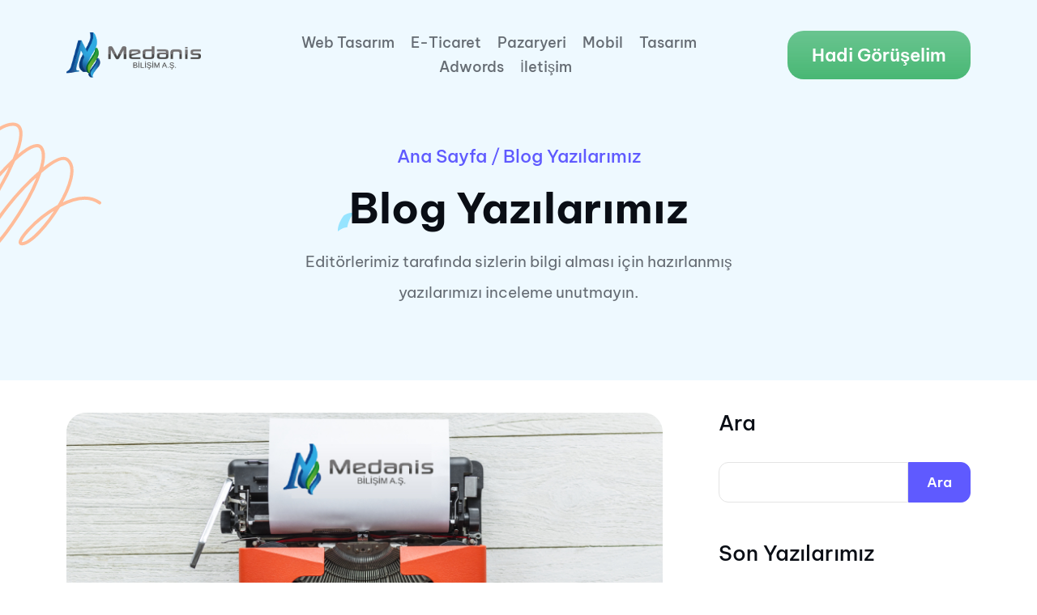

--- FILE ---
content_type: text/html; charset=UTF-8
request_url: https://medanis.com.tr/dijital-pazarlamaniz-yeterli-mi/
body_size: 13744
content:
<!DOCTYPE html>
  <html lang="tr" prefix="og: https://ogp.me/ns#"> 
    <head>
        <meta charset="UTF-8">
        <meta name="viewport" content="width=device-width, initial-scale=1, maximum-scale=1">
		
<!-- Rank Math&#039;a Göre Arama Motoru Optimizasyonu - https://rankmath.com/ -->
<title>Dijital Pazarlamanız Yeterli Mi? - Medanis Bilişim A.Ş.</title>
<meta name="description" content="Dijital pazarlamanın en zor yanlarından biri yeterli olup olmadığını bilmektir. Google&#039;da ilk sayfada &ccedil;ıkıyor olabilirsiniz, her ay &ccedil;ok fazla"/>
<meta name="robots" content="index, follow, max-snippet:-1, max-video-preview:-1, max-image-preview:large"/>
<link rel="canonical" href="https://medanis.com.tr/dijital-pazarlamaniz-yeterli-mi/" />
<meta property="og:locale" content="tr_TR" />
<meta property="og:type" content="article" />
<meta property="og:title" content="Dijital Pazarlamanız Yeterli Mi? - Medanis Bilişim A.Ş." />
<meta property="og:description" content="Dijital pazarlamanın en zor yanlarından biri yeterli olup olmadığını bilmektir. Google&#039;da ilk sayfada &ccedil;ıkıyor olabilirsiniz, her ay &ccedil;ok fazla" />
<meta property="og:url" content="https://medanis.com.tr/dijital-pazarlamaniz-yeterli-mi/" />
<meta property="og:site_name" content="Medanis Bilişim A.Ş." />
<meta property="article:tag" content="Dijital Pazarlamanız Yeterli Mi?" />
<meta property="article:section" content="Blog" />
<meta property="og:image" content="https://medanis.com.tr/wp-content/uploads/2024/04/medanisBlog.jpg" />
<meta property="og:image:secure_url" content="https://medanis.com.tr/wp-content/uploads/2024/04/medanisBlog.jpg" />
<meta property="og:image:width" content="750" />
<meta property="og:image:height" content="481" />
<meta property="og:image:alt" content="Dijital Pazarlamanız Yeterli Mi?" />
<meta property="og:image:type" content="image/jpeg" />
<meta property="article:published_time" content="2017-02-06T10:08:32+03:00" />
<meta name="twitter:card" content="summary_large_image" />
<meta name="twitter:title" content="Dijital Pazarlamanız Yeterli Mi? - Medanis Bilişim A.Ş." />
<meta name="twitter:description" content="Dijital pazarlamanın en zor yanlarından biri yeterli olup olmadığını bilmektir. Google&#039;da ilk sayfada &ccedil;ıkıyor olabilirsiniz, her ay &ccedil;ok fazla" />
<meta name="twitter:image" content="https://medanis.com.tr/wp-content/uploads/2024/04/medanisBlog.jpg" />
<meta name="twitter:label1" content="Yazan" />
<meta name="twitter:data1" content="Medanis Destek" />
<meta name="twitter:label2" content="Okuma süresi" />
<meta name="twitter:data2" content="4 dakika" />
<script type="application/ld+json" class="rank-math-schema">{"@context":"https://schema.org","@graph":[{"@type":"Organization","@id":"https://medanis.com.tr/#organization","name":"Medanis Bili\u015fim A.\u015e.","url":"https://medanis.com.tr","logo":{"@type":"ImageObject","@id":"https://medanis.com.tr/#logo","url":"https://medanis.com.tr/wp-content/uploads/2024/04/logo.png","contentUrl":"https://medanis.com.tr/wp-content/uploads/2024/04/logo.png","caption":"Medanis Bili\u015fim A.\u015e.","inLanguage":"tr","width":"238","height":"81"}},{"@type":"WebSite","@id":"https://medanis.com.tr/#website","url":"https://medanis.com.tr","name":"Medanis Bili\u015fim A.\u015e.","publisher":{"@id":"https://medanis.com.tr/#organization"},"inLanguage":"tr"},{"@type":"ImageObject","@id":"https://medanis.com.tr/wp-content/uploads/2024/04/medanisBlog.jpg","url":"https://medanis.com.tr/wp-content/uploads/2024/04/medanisBlog.jpg","width":"750","height":"481","inLanguage":"tr"},{"@type":"WebPage","@id":"https://medanis.com.tr/dijital-pazarlamaniz-yeterli-mi/#webpage","url":"https://medanis.com.tr/dijital-pazarlamaniz-yeterli-mi/","name":"Dijital Pazarlaman\u0131z Yeterli Mi? - Medanis Bili\u015fim A.\u015e.","datePublished":"2017-02-06T10:08:32+03:00","dateModified":"2017-02-06T10:08:32+03:00","isPartOf":{"@id":"https://medanis.com.tr/#website"},"primaryImageOfPage":{"@id":"https://medanis.com.tr/wp-content/uploads/2024/04/medanisBlog.jpg"},"inLanguage":"tr"},{"@type":"Person","@id":"https://medanis.com.tr/author/wmwcz9zi1x/","name":"Medanis Destek","url":"https://medanis.com.tr/author/wmwcz9zi1x/","image":{"@type":"ImageObject","@id":"https://secure.gravatar.com/avatar/ac35d2ded97aa323854a7b9093b5898b?s=96&amp;d=mm&amp;r=g","url":"https://secure.gravatar.com/avatar/ac35d2ded97aa323854a7b9093b5898b?s=96&amp;d=mm&amp;r=g","caption":"Medanis Destek","inLanguage":"tr"},"worksFor":{"@id":"https://medanis.com.tr/#organization"}},{"@type":"BlogPosting","headline":"Dijital Pazarlaman\u0131z Yeterli Mi? - Medanis Bili\u015fim A.\u015e.","datePublished":"2017-02-06T10:08:32+03:00","dateModified":"2017-02-06T10:08:32+03:00","articleSection":"Blog","author":{"@id":"https://medanis.com.tr/author/wmwcz9zi1x/","name":"Medanis Destek"},"publisher":{"@id":"https://medanis.com.tr/#organization"},"description":"Dijital pazarlaman\u0131n en zor yanlar\u0131ndan biri yeterli olup olmad\u0131\u011f\u0131n\u0131 bilmektir. Google&#039;da ilk sayfada &ccedil;\u0131k\u0131yor olabilirsiniz, her ay &ccedil;ok fazla","name":"Dijital Pazarlaman\u0131z Yeterli Mi? - Medanis Bili\u015fim A.\u015e.","@id":"https://medanis.com.tr/dijital-pazarlamaniz-yeterli-mi/#richSnippet","isPartOf":{"@id":"https://medanis.com.tr/dijital-pazarlamaniz-yeterli-mi/#webpage"},"image":{"@id":"https://medanis.com.tr/wp-content/uploads/2024/04/medanisBlog.jpg"},"inLanguage":"tr","mainEntityOfPage":{"@id":"https://medanis.com.tr/dijital-pazarlamaniz-yeterli-mi/#webpage"}}]}</script>
<!-- /Rank Math WordPress SEO eklentisi -->

<link rel='dns-prefetch' href='//www.googletagmanager.com' />
<link rel='dns-prefetch' href='//fonts.googleapis.com' />
<link rel="alternate" type="application/rss+xml" title="Medanis Bilişim A.Ş. &raquo; akışı" href="https://medanis.com.tr/feed/" />
<link rel="alternate" type="application/rss+xml" title="Medanis Bilişim A.Ş. &raquo; yorum akışı" href="https://medanis.com.tr/comments/feed/" />
<link rel="alternate" type="application/rss+xml" title="Medanis Bilişim A.Ş. &raquo; Dijital Pazarlamanız Yeterli Mi? yorum akışı" href="https://medanis.com.tr/dijital-pazarlamaniz-yeterli-mi/feed/" />
<script type="text/javascript">
/* <![CDATA[ */
window._wpemojiSettings = {"baseUrl":"https:\/\/s.w.org\/images\/core\/emoji\/15.0.3\/72x72\/","ext":".png","svgUrl":"https:\/\/s.w.org\/images\/core\/emoji\/15.0.3\/svg\/","svgExt":".svg","source":{"concatemoji":"https:\/\/medanis.com.tr\/wp-includes\/js\/wp-emoji-release.min.js?ver=6.5.7"}};
/*! This file is auto-generated */
!function(i,n){var o,s,e;function c(e){try{var t={supportTests:e,timestamp:(new Date).valueOf()};sessionStorage.setItem(o,JSON.stringify(t))}catch(e){}}function p(e,t,n){e.clearRect(0,0,e.canvas.width,e.canvas.height),e.fillText(t,0,0);var t=new Uint32Array(e.getImageData(0,0,e.canvas.width,e.canvas.height).data),r=(e.clearRect(0,0,e.canvas.width,e.canvas.height),e.fillText(n,0,0),new Uint32Array(e.getImageData(0,0,e.canvas.width,e.canvas.height).data));return t.every(function(e,t){return e===r[t]})}function u(e,t,n){switch(t){case"flag":return n(e,"\ud83c\udff3\ufe0f\u200d\u26a7\ufe0f","\ud83c\udff3\ufe0f\u200b\u26a7\ufe0f")?!1:!n(e,"\ud83c\uddfa\ud83c\uddf3","\ud83c\uddfa\u200b\ud83c\uddf3")&&!n(e,"\ud83c\udff4\udb40\udc67\udb40\udc62\udb40\udc65\udb40\udc6e\udb40\udc67\udb40\udc7f","\ud83c\udff4\u200b\udb40\udc67\u200b\udb40\udc62\u200b\udb40\udc65\u200b\udb40\udc6e\u200b\udb40\udc67\u200b\udb40\udc7f");case"emoji":return!n(e,"\ud83d\udc26\u200d\u2b1b","\ud83d\udc26\u200b\u2b1b")}return!1}function f(e,t,n){var r="undefined"!=typeof WorkerGlobalScope&&self instanceof WorkerGlobalScope?new OffscreenCanvas(300,150):i.createElement("canvas"),a=r.getContext("2d",{willReadFrequently:!0}),o=(a.textBaseline="top",a.font="600 32px Arial",{});return e.forEach(function(e){o[e]=t(a,e,n)}),o}function t(e){var t=i.createElement("script");t.src=e,t.defer=!0,i.head.appendChild(t)}"undefined"!=typeof Promise&&(o="wpEmojiSettingsSupports",s=["flag","emoji"],n.supports={everything:!0,everythingExceptFlag:!0},e=new Promise(function(e){i.addEventListener("DOMContentLoaded",e,{once:!0})}),new Promise(function(t){var n=function(){try{var e=JSON.parse(sessionStorage.getItem(o));if("object"==typeof e&&"number"==typeof e.timestamp&&(new Date).valueOf()<e.timestamp+604800&&"object"==typeof e.supportTests)return e.supportTests}catch(e){}return null}();if(!n){if("undefined"!=typeof Worker&&"undefined"!=typeof OffscreenCanvas&&"undefined"!=typeof URL&&URL.createObjectURL&&"undefined"!=typeof Blob)try{var e="postMessage("+f.toString()+"("+[JSON.stringify(s),u.toString(),p.toString()].join(",")+"));",r=new Blob([e],{type:"text/javascript"}),a=new Worker(URL.createObjectURL(r),{name:"wpTestEmojiSupports"});return void(a.onmessage=function(e){c(n=e.data),a.terminate(),t(n)})}catch(e){}c(n=f(s,u,p))}t(n)}).then(function(e){for(var t in e)n.supports[t]=e[t],n.supports.everything=n.supports.everything&&n.supports[t],"flag"!==t&&(n.supports.everythingExceptFlag=n.supports.everythingExceptFlag&&n.supports[t]);n.supports.everythingExceptFlag=n.supports.everythingExceptFlag&&!n.supports.flag,n.DOMReady=!1,n.readyCallback=function(){n.DOMReady=!0}}).then(function(){return e}).then(function(){var e;n.supports.everything||(n.readyCallback(),(e=n.source||{}).concatemoji?t(e.concatemoji):e.wpemoji&&e.twemoji&&(t(e.twemoji),t(e.wpemoji)))}))}((window,document),window._wpemojiSettings);
/* ]]> */
</script>
<style id='wp-emoji-styles-inline-css' type='text/css'>

	img.wp-smiley, img.emoji {
		display: inline !important;
		border: none !important;
		box-shadow: none !important;
		height: 1em !important;
		width: 1em !important;
		margin: 0 0.07em !important;
		vertical-align: -0.1em !important;
		background: none !important;
		padding: 0 !important;
	}
</style>
<link rel='stylesheet' id='wp-block-library-css' href='https://medanis.com.tr/wp-includes/css/dist/block-library/style.min.css?ver=6.5.7' type='text/css' media='all' />
<style id='wp-block-library-theme-inline-css' type='text/css'>
.wp-block-audio figcaption{color:#555;font-size:13px;text-align:center}.is-dark-theme .wp-block-audio figcaption{color:#ffffffa6}.wp-block-audio{margin:0 0 1em}.wp-block-code{border:1px solid #ccc;border-radius:4px;font-family:Menlo,Consolas,monaco,monospace;padding:.8em 1em}.wp-block-embed figcaption{color:#555;font-size:13px;text-align:center}.is-dark-theme .wp-block-embed figcaption{color:#ffffffa6}.wp-block-embed{margin:0 0 1em}.blocks-gallery-caption{color:#555;font-size:13px;text-align:center}.is-dark-theme .blocks-gallery-caption{color:#ffffffa6}.wp-block-image figcaption{color:#555;font-size:13px;text-align:center}.is-dark-theme .wp-block-image figcaption{color:#ffffffa6}.wp-block-image{margin:0 0 1em}.wp-block-pullquote{border-bottom:4px solid;border-top:4px solid;color:currentColor;margin-bottom:1.75em}.wp-block-pullquote cite,.wp-block-pullquote footer,.wp-block-pullquote__citation{color:currentColor;font-size:.8125em;font-style:normal;text-transform:uppercase}.wp-block-quote{border-left:.25em solid;margin:0 0 1.75em;padding-left:1em}.wp-block-quote cite,.wp-block-quote footer{color:currentColor;font-size:.8125em;font-style:normal;position:relative}.wp-block-quote.has-text-align-right{border-left:none;border-right:.25em solid;padding-left:0;padding-right:1em}.wp-block-quote.has-text-align-center{border:none;padding-left:0}.wp-block-quote.is-large,.wp-block-quote.is-style-large,.wp-block-quote.is-style-plain{border:none}.wp-block-search .wp-block-search__label{font-weight:700}.wp-block-search__button{border:1px solid #ccc;padding:.375em .625em}:where(.wp-block-group.has-background){padding:1.25em 2.375em}.wp-block-separator.has-css-opacity{opacity:.4}.wp-block-separator{border:none;border-bottom:2px solid;margin-left:auto;margin-right:auto}.wp-block-separator.has-alpha-channel-opacity{opacity:1}.wp-block-separator:not(.is-style-wide):not(.is-style-dots){width:100px}.wp-block-separator.has-background:not(.is-style-dots){border-bottom:none;height:1px}.wp-block-separator.has-background:not(.is-style-wide):not(.is-style-dots){height:2px}.wp-block-table{margin:0 0 1em}.wp-block-table td,.wp-block-table th{word-break:normal}.wp-block-table figcaption{color:#555;font-size:13px;text-align:center}.is-dark-theme .wp-block-table figcaption{color:#ffffffa6}.wp-block-video figcaption{color:#555;font-size:13px;text-align:center}.is-dark-theme .wp-block-video figcaption{color:#ffffffa6}.wp-block-video{margin:0 0 1em}.wp-block-template-part.has-background{margin-bottom:0;margin-top:0;padding:1.25em 2.375em}
</style>
<style id='rank-math-toc-block-style-inline-css' type='text/css'>
.wp-block-rank-math-toc-block nav ol{counter-reset:item}.wp-block-rank-math-toc-block nav ol li{display:block}.wp-block-rank-math-toc-block nav ol li:before{content:counters(item, ".") ". ";counter-increment:item}

</style>
<style id='classic-theme-styles-inline-css' type='text/css'>
/*! This file is auto-generated */
.wp-block-button__link{color:#fff;background-color:#32373c;border-radius:9999px;box-shadow:none;text-decoration:none;padding:calc(.667em + 2px) calc(1.333em + 2px);font-size:1.125em}.wp-block-file__button{background:#32373c;color:#fff;text-decoration:none}
</style>
<style id='global-styles-inline-css' type='text/css'>
body{--wp--preset--color--black: #000000;--wp--preset--color--cyan-bluish-gray: #abb8c3;--wp--preset--color--white: #ffffff;--wp--preset--color--pale-pink: #f78da7;--wp--preset--color--vivid-red: #cf2e2e;--wp--preset--color--luminous-vivid-orange: #ff6900;--wp--preset--color--luminous-vivid-amber: #fcb900;--wp--preset--color--light-green-cyan: #7bdcb5;--wp--preset--color--vivid-green-cyan: #00d084;--wp--preset--color--pale-cyan-blue: #8ed1fc;--wp--preset--color--vivid-cyan-blue: #0693e3;--wp--preset--color--vivid-purple: #9b51e0;--wp--preset--gradient--vivid-cyan-blue-to-vivid-purple: linear-gradient(135deg,rgba(6,147,227,1) 0%,rgb(155,81,224) 100%);--wp--preset--gradient--light-green-cyan-to-vivid-green-cyan: linear-gradient(135deg,rgb(122,220,180) 0%,rgb(0,208,130) 100%);--wp--preset--gradient--luminous-vivid-amber-to-luminous-vivid-orange: linear-gradient(135deg,rgba(252,185,0,1) 0%,rgba(255,105,0,1) 100%);--wp--preset--gradient--luminous-vivid-orange-to-vivid-red: linear-gradient(135deg,rgba(255,105,0,1) 0%,rgb(207,46,46) 100%);--wp--preset--gradient--very-light-gray-to-cyan-bluish-gray: linear-gradient(135deg,rgb(238,238,238) 0%,rgb(169,184,195) 100%);--wp--preset--gradient--cool-to-warm-spectrum: linear-gradient(135deg,rgb(74,234,220) 0%,rgb(151,120,209) 20%,rgb(207,42,186) 40%,rgb(238,44,130) 60%,rgb(251,105,98) 80%,rgb(254,248,76) 100%);--wp--preset--gradient--blush-light-purple: linear-gradient(135deg,rgb(255,206,236) 0%,rgb(152,150,240) 100%);--wp--preset--gradient--blush-bordeaux: linear-gradient(135deg,rgb(254,205,165) 0%,rgb(254,45,45) 50%,rgb(107,0,62) 100%);--wp--preset--gradient--luminous-dusk: linear-gradient(135deg,rgb(255,203,112) 0%,rgb(199,81,192) 50%,rgb(65,88,208) 100%);--wp--preset--gradient--pale-ocean: linear-gradient(135deg,rgb(255,245,203) 0%,rgb(182,227,212) 50%,rgb(51,167,181) 100%);--wp--preset--gradient--electric-grass: linear-gradient(135deg,rgb(202,248,128) 0%,rgb(113,206,126) 100%);--wp--preset--gradient--midnight: linear-gradient(135deg,rgb(2,3,129) 0%,rgb(40,116,252) 100%);--wp--preset--font-size--small: 13px;--wp--preset--font-size--medium: 20px;--wp--preset--font-size--large: 36px;--wp--preset--font-size--x-large: 42px;--wp--preset--spacing--20: 0.44rem;--wp--preset--spacing--30: 0.67rem;--wp--preset--spacing--40: 1rem;--wp--preset--spacing--50: 1.5rem;--wp--preset--spacing--60: 2.25rem;--wp--preset--spacing--70: 3.38rem;--wp--preset--spacing--80: 5.06rem;--wp--preset--shadow--natural: 6px 6px 9px rgba(0, 0, 0, 0.2);--wp--preset--shadow--deep: 12px 12px 50px rgba(0, 0, 0, 0.4);--wp--preset--shadow--sharp: 6px 6px 0px rgba(0, 0, 0, 0.2);--wp--preset--shadow--outlined: 6px 6px 0px -3px rgba(255, 255, 255, 1), 6px 6px rgba(0, 0, 0, 1);--wp--preset--shadow--crisp: 6px 6px 0px rgba(0, 0, 0, 1);}:where(.is-layout-flex){gap: 0.5em;}:where(.is-layout-grid){gap: 0.5em;}body .is-layout-flex{display: flex;}body .is-layout-flex{flex-wrap: wrap;align-items: center;}body .is-layout-flex > *{margin: 0;}body .is-layout-grid{display: grid;}body .is-layout-grid > *{margin: 0;}:where(.wp-block-columns.is-layout-flex){gap: 2em;}:where(.wp-block-columns.is-layout-grid){gap: 2em;}:where(.wp-block-post-template.is-layout-flex){gap: 1.25em;}:where(.wp-block-post-template.is-layout-grid){gap: 1.25em;}.has-black-color{color: var(--wp--preset--color--black) !important;}.has-cyan-bluish-gray-color{color: var(--wp--preset--color--cyan-bluish-gray) !important;}.has-white-color{color: var(--wp--preset--color--white) !important;}.has-pale-pink-color{color: var(--wp--preset--color--pale-pink) !important;}.has-vivid-red-color{color: var(--wp--preset--color--vivid-red) !important;}.has-luminous-vivid-orange-color{color: var(--wp--preset--color--luminous-vivid-orange) !important;}.has-luminous-vivid-amber-color{color: var(--wp--preset--color--luminous-vivid-amber) !important;}.has-light-green-cyan-color{color: var(--wp--preset--color--light-green-cyan) !important;}.has-vivid-green-cyan-color{color: var(--wp--preset--color--vivid-green-cyan) !important;}.has-pale-cyan-blue-color{color: var(--wp--preset--color--pale-cyan-blue) !important;}.has-vivid-cyan-blue-color{color: var(--wp--preset--color--vivid-cyan-blue) !important;}.has-vivid-purple-color{color: var(--wp--preset--color--vivid-purple) !important;}.has-black-background-color{background-color: var(--wp--preset--color--black) !important;}.has-cyan-bluish-gray-background-color{background-color: var(--wp--preset--color--cyan-bluish-gray) !important;}.has-white-background-color{background-color: var(--wp--preset--color--white) !important;}.has-pale-pink-background-color{background-color: var(--wp--preset--color--pale-pink) !important;}.has-vivid-red-background-color{background-color: var(--wp--preset--color--vivid-red) !important;}.has-luminous-vivid-orange-background-color{background-color: var(--wp--preset--color--luminous-vivid-orange) !important;}.has-luminous-vivid-amber-background-color{background-color: var(--wp--preset--color--luminous-vivid-amber) !important;}.has-light-green-cyan-background-color{background-color: var(--wp--preset--color--light-green-cyan) !important;}.has-vivid-green-cyan-background-color{background-color: var(--wp--preset--color--vivid-green-cyan) !important;}.has-pale-cyan-blue-background-color{background-color: var(--wp--preset--color--pale-cyan-blue) !important;}.has-vivid-cyan-blue-background-color{background-color: var(--wp--preset--color--vivid-cyan-blue) !important;}.has-vivid-purple-background-color{background-color: var(--wp--preset--color--vivid-purple) !important;}.has-black-border-color{border-color: var(--wp--preset--color--black) !important;}.has-cyan-bluish-gray-border-color{border-color: var(--wp--preset--color--cyan-bluish-gray) !important;}.has-white-border-color{border-color: var(--wp--preset--color--white) !important;}.has-pale-pink-border-color{border-color: var(--wp--preset--color--pale-pink) !important;}.has-vivid-red-border-color{border-color: var(--wp--preset--color--vivid-red) !important;}.has-luminous-vivid-orange-border-color{border-color: var(--wp--preset--color--luminous-vivid-orange) !important;}.has-luminous-vivid-amber-border-color{border-color: var(--wp--preset--color--luminous-vivid-amber) !important;}.has-light-green-cyan-border-color{border-color: var(--wp--preset--color--light-green-cyan) !important;}.has-vivid-green-cyan-border-color{border-color: var(--wp--preset--color--vivid-green-cyan) !important;}.has-pale-cyan-blue-border-color{border-color: var(--wp--preset--color--pale-cyan-blue) !important;}.has-vivid-cyan-blue-border-color{border-color: var(--wp--preset--color--vivid-cyan-blue) !important;}.has-vivid-purple-border-color{border-color: var(--wp--preset--color--vivid-purple) !important;}.has-vivid-cyan-blue-to-vivid-purple-gradient-background{background: var(--wp--preset--gradient--vivid-cyan-blue-to-vivid-purple) !important;}.has-light-green-cyan-to-vivid-green-cyan-gradient-background{background: var(--wp--preset--gradient--light-green-cyan-to-vivid-green-cyan) !important;}.has-luminous-vivid-amber-to-luminous-vivid-orange-gradient-background{background: var(--wp--preset--gradient--luminous-vivid-amber-to-luminous-vivid-orange) !important;}.has-luminous-vivid-orange-to-vivid-red-gradient-background{background: var(--wp--preset--gradient--luminous-vivid-orange-to-vivid-red) !important;}.has-very-light-gray-to-cyan-bluish-gray-gradient-background{background: var(--wp--preset--gradient--very-light-gray-to-cyan-bluish-gray) !important;}.has-cool-to-warm-spectrum-gradient-background{background: var(--wp--preset--gradient--cool-to-warm-spectrum) !important;}.has-blush-light-purple-gradient-background{background: var(--wp--preset--gradient--blush-light-purple) !important;}.has-blush-bordeaux-gradient-background{background: var(--wp--preset--gradient--blush-bordeaux) !important;}.has-luminous-dusk-gradient-background{background: var(--wp--preset--gradient--luminous-dusk) !important;}.has-pale-ocean-gradient-background{background: var(--wp--preset--gradient--pale-ocean) !important;}.has-electric-grass-gradient-background{background: var(--wp--preset--gradient--electric-grass) !important;}.has-midnight-gradient-background{background: var(--wp--preset--gradient--midnight) !important;}.has-small-font-size{font-size: var(--wp--preset--font-size--small) !important;}.has-medium-font-size{font-size: var(--wp--preset--font-size--medium) !important;}.has-large-font-size{font-size: var(--wp--preset--font-size--large) !important;}.has-x-large-font-size{font-size: var(--wp--preset--font-size--x-large) !important;}
.wp-block-navigation a:where(:not(.wp-element-button)){color: inherit;}
:where(.wp-block-post-template.is-layout-flex){gap: 1.25em;}:where(.wp-block-post-template.is-layout-grid){gap: 1.25em;}
:where(.wp-block-columns.is-layout-flex){gap: 2em;}:where(.wp-block-columns.is-layout-grid){gap: 2em;}
.wp-block-pullquote{font-size: 1.5em;line-height: 1.6;}
</style>
<link rel='stylesheet' id='contact-form-7-css' href='https://medanis.com.tr/wp-content/plugins/contact-form-7/includes/css/styles.css?ver=5.9.8' type='text/css' media='all' />
<link rel='stylesheet' id='themefont-awesome-css' href='https://medanis.com.tr/wp-content/themes/knor/assets/css/font-awesome.css?ver=6.5.7' type='text/css' media='all' />
<link rel='stylesheet' id='icon-font-css' href='https://medanis.com.tr/wp-content/themes/knor/assets/css/icon-font.css?ver=6.5.7' type='text/css' media='all' />
<link rel='stylesheet' id='remix-font-css' href='https://medanis.com.tr/wp-content/themes/knor/assets/css/remixicon.css?ver=6.5.7' type='text/css' media='all' />
<link rel='stylesheet' id='animate-css-css' href='https://medanis.com.tr/wp-content/themes/knor/assets/css/animate.css?ver=6.5.7' type='text/css' media='all' />
<link rel='stylesheet' id='magnific-popup-css' href='https://medanis.com.tr/wp-content/themes/knor/assets/css/magnific-popup.css?ver=6.5.7' type='text/css' media='all' />
<link rel='stylesheet' id='owl-carousel-css' href='https://medanis.com.tr/wp-content/themes/knor/assets/css/owl.carousel.min.css?ver=6.5.7' type='text/css' media='all' />
<link rel='stylesheet' id='owl-theme-css' href='https://medanis.com.tr/wp-content/themes/knor/assets/css/owl.theme.min.css?ver=6.5.7' type='text/css' media='all' />
<link rel='stylesheet' id='slick-css' href='https://medanis.com.tr/wp-content/themes/knor/assets/css/slick.css?ver=6.5.7' type='text/css' media='all' />
<link rel='stylesheet' id='slicknav-css' href='https://medanis.com.tr/wp-content/themes/knor/assets/css/slicknav.css?ver=6.5.7' type='text/css' media='all' />
<link rel='stylesheet' id='theme-fonts-css' href='https://medanis.com.tr/wp-content/themes/knor/assets/css/theme-fonts.css?ver=6.5.7' type='text/css' media='all' />
<link rel='stylesheet' id='bootstrap-css' href='https://medanis.com.tr/wp-content/themes/knor/assets/css/bootstrap.min.css?ver=5.3' type='text/css' media='all' />
<link rel='stylesheet' id='knor-main-css' href='https://medanis.com.tr/wp-content/themes/knor/assets/css/main.css?ver=6.5.7' type='text/css' media='all' />
<link rel='stylesheet' id='knor-responsive-css' href='https://medanis.com.tr/wp-content/themes/knor/assets/css/responsive.css?ver=6.5.7' type='text/css' media='all' />
<link rel='stylesheet' id='knor-style-css' href='https://medanis.com.tr/wp-content/themes/knor/style.css?ver=6.5.7' type='text/css' media='all' />
<link rel='stylesheet' id='knor-custom-style-css' href='https://medanis.com.tr/wp-content/themes/knor/assets/css/custom-style.css?ver=6.5.7' type='text/css' media='all' />
<style id='knor-custom-style-inline-css' type='text/css'>
#preloader { background-color: #FFFFFF!important;}#preloader .spinner { border-color: #5F5AFF!important;}
					.cat-item-46 span.post_count {background-color : #0073FF !important;} 
				
					.cat-item-1 span.post_count {background-color : #0073FF !important;} 
				
</style>
<link rel='stylesheet' id='csf-google-web-fonts-css' href='//fonts.googleapis.com/css?family=Manrope:400,600,700&#038;subset=latin-ext&#038;display=swap' type='text/css' media='all' />
<script type="text/javascript" src="https://medanis.com.tr/wp-includes/js/jquery/jquery.min.js?ver=3.7.1" id="jquery-core-js"></script>
<script type="text/javascript" src="https://medanis.com.tr/wp-includes/js/jquery/jquery-migrate.min.js?ver=3.4.1" id="jquery-migrate-js"></script>

<!-- Google tag (gtag.js) snippet added by Site Kit -->

<!-- Google Analytics snippet added by Site Kit -->
<script type="text/javascript" src="https://www.googletagmanager.com/gtag/js?id=GT-WF4S7F68" id="google_gtagjs-js" async></script>
<script type="text/javascript" id="google_gtagjs-js-after">
/* <![CDATA[ */
window.dataLayer = window.dataLayer || [];function gtag(){dataLayer.push(arguments);}
gtag("set","linker",{"domains":["medanis.com.tr"]});
gtag("js", new Date());
gtag("set", "developer_id.dZTNiMT", true);
gtag("config", "GT-WF4S7F68");
/* ]]> */
</script>

<!-- End Google tag (gtag.js) snippet added by Site Kit -->
<link rel="https://api.w.org/" href="https://medanis.com.tr/wp-json/" /><link rel="alternate" type="application/json" href="https://medanis.com.tr/wp-json/wp/v2/posts/908" /><link rel="EditURI" type="application/rsd+xml" title="RSD" href="https://medanis.com.tr/xmlrpc.php?rsd" />
<meta name="generator" content="WordPress 6.5.7" />
<link rel='shortlink' href='https://medanis.com.tr/?p=908' />
<link rel="alternate" type="application/json+oembed" href="https://medanis.com.tr/wp-json/oembed/1.0/embed?url=https%3A%2F%2Fmedanis.com.tr%2Fdijital-pazarlamaniz-yeterli-mi%2F" />
<link rel="alternate" type="text/xml+oembed" href="https://medanis.com.tr/wp-json/oembed/1.0/embed?url=https%3A%2F%2Fmedanis.com.tr%2Fdijital-pazarlamaniz-yeterli-mi%2F&#038;format=xml" />
<meta name="generator" content="Site Kit by Google 1.128.0" /><meta name="generator" content="Elementor 3.29.2; features: e_font_icon_svg, additional_custom_breakpoints, e_local_google_fonts; settings: css_print_method-external, google_font-enabled, font_display-swap">
			<style>
				.e-con.e-parent:nth-of-type(n+4):not(.e-lazyloaded):not(.e-no-lazyload),
				.e-con.e-parent:nth-of-type(n+4):not(.e-lazyloaded):not(.e-no-lazyload) * {
					background-image: none !important;
				}
				@media screen and (max-height: 1024px) {
					.e-con.e-parent:nth-of-type(n+3):not(.e-lazyloaded):not(.e-no-lazyload),
					.e-con.e-parent:nth-of-type(n+3):not(.e-lazyloaded):not(.e-no-lazyload) * {
						background-image: none !important;
					}
				}
				@media screen and (max-height: 640px) {
					.e-con.e-parent:nth-of-type(n+2):not(.e-lazyloaded):not(.e-no-lazyload),
					.e-con.e-parent:nth-of-type(n+2):not(.e-lazyloaded):not(.e-no-lazyload) * {
						background-image: none !important;
					}
				}
			</style>
			<style type="text/css">body{background-color:#ffffff;background-position:center center;background-repeat:no-repeat;background-size:cover;}.main-container.blog-spacing{padding-top:80px;padding-right:0px;padding-bottom:80px;padding-left:0px;}.main-container.cat-page-spacing{padding-top:80px;padding-right:0px;padding-bottom:80px;padding-left:0px;}.single-one-bwrap{padding-top:40px;padding-right:0px;padding-bottom:80px;padding-left:0px;}footer.theme-footer-wrapper{background-color:#ffffff;background-position:center center;background-repeat:no-repeat;background-size:cover;}.footer-widget.widget h4{color:rgba(14,12,30,0.6);}.footer-widget ul li a{color:rgba(14,12,30,0.6);}footer.theme-footer-wrapper .widget_text p{color:rgba(14,12,30,0.6);}body.page .main-container{padding-top:80px;padding-right:0px;padding-bottom:80px;padding-left:0px;}</style>		<style type="text/css" id="wp-custom-css">
			.footer-divider {
    background: rgb(14 12 30 / 10%);
}
p.copyright-text, ul.footer-nav li a {
    color: #0e0c1e99;
}
.nav-menu-wrapper .mainmenu ul li a {
	padding: 0 8px;
}
.elementor-7 .elementor-element.elementor-element-1934c31 .theme-portfolio-section-wrap .theme-portfolio-filter-wrap ul li {
	margin: 0 40px 0 0;
	font-size: 20px;
}
.theme_related_posts_Wrapper {
	margin-top: 100px;
}
.slider-post-meta-items {
	display: none;
}
.blog-post-tab-wrap {
	position: relative;
}
.slider-category-box {
	position: absolute;
	top:0px !important;
	z-index:9999;
	background-color: white;
}
.slider-category-box a {
	padding: 10px 5px;
	color: #0A0E15 !important;
}
.post-title a{
	color: #0A0E15 !important;
	padding: 10px 5px;
}		</style>
		    </head>
	
	
    <body class="post-template-default single single-post postid-908 single-format-standard sidebar-active elementor-default elementor-kit-6327" >
		
		
		<!-- Theme Preloader -->
				<div id="preloader">
			<div class="spinner"></div>
		</div>
		

		<div class="body-inner-content">
      
		
<header id="theme-header-one" class="theme-header-main header-style-one">
	
	<div class="theme-header-area">
		<div class="container">
			<div class="row align-items-center">
				<div class="col-lg-2">
				
					<div class="logo theme-logo">
													<a href="https://medanis.com.tr/" class="logo">
									<img class="img-fluid" src="https://medanis.com.tr/wp-content/uploads/2024/04/logo.png" alt="">
								</a>
						    					</div>

				</div>
				
				<div class="col-lg-7">
					<div class="nav-menu-wrapper">
						<div class="knor-responsive-menu"></div>
						<div class="mainmenu">
							<nav class="nav-main-wrap"><ul id="primary-menu" class="theme-navigation-wrap theme-main-menu"><li id="menu-item-6079" class="menu-item menu-item-type-post_type menu-item-object-page menu-item-6079"><a href="https://medanis.com.tr/web-tasarim/">Web Tasarım</a></li>
<li id="menu-item-6078" class="menu-item menu-item-type-post_type menu-item-object-page menu-item-6078"><a href="https://medanis.com.tr/e-ticaret-yazilimi/">E-Ticaret</a></li>
<li id="menu-item-6077" class="menu-item menu-item-type-post_type menu-item-object-page menu-item-6077"><a href="https://medanis.com.tr/pazaryeri-e-ticaret-cozumleri-c2c/">Pazaryeri</a></li>
<li id="menu-item-6095" class="menu-item menu-item-type-post_type menu-item-object-page menu-item-6095"><a href="https://medanis.com.tr/mobil-site-mobil-uygulama/">Mobil</a></li>
<li id="menu-item-6094" class="menu-item menu-item-type-post_type menu-item-object-page menu-item-6094"><a href="https://medanis.com.tr/kurumsal-kimlik-logo-ve-katalog-tasarimi/">Tasarım</a></li>
<li id="menu-item-6093" class="menu-item menu-item-type-post_type menu-item-object-page menu-item-6093"><a href="https://medanis.com.tr/google-adwords-reklamlari/">Adwords</a></li>
<li id="menu-item-6186" class="menu-item menu-item-type-post_type menu-item-object-page menu-item-6186"><a href="https://medanis.com.tr/iletisim/">İletişim</a></li>
</ul></nav>
						</div>
					</div>	
				</div>
				
				<div class="col-lg-3">
					<div class="header-right-wrapper">
						
						
												<div class="header-signup-btn header-btn-bordered">
							<a href="/iletisim" target="_blank">Hadi Görüşelim</a>
						</div>
												

					</div>
				</div>

			</div>
		</div>
	</div>
</header>
		
    <div class="theme-breadcrumb-area">
        <div class="container">
            <div class="row">
                <div class="col-lg-12">
                    <div class="breadcrumb-inner">
                        <ul>
                            <li><a href="https://medanis.com.tr/">Ana Sayfa</a></li><span class="breadcrumb-divider">/</span>
                            <li>Blog Yazılarımız</li>
                        </ul>
                    </div>
                    <h1 class="theme-breacrumb-title">
						Blog Yazılarımız					</h1>

					<h5 class="page-short-description">
						Editörlerimiz tarafında sizlerin bilgi alması için hazırlanmış yazılarımızı inceleme unutmayın.					</h5>

                </div>
            </div>
        </div>
    </div>


	

<div id="main-content" class="bloglayout__One main-container blog-single post-layout-style2 single-one-bwrap"  role="main">
	<div class="container">
		<div class="row single-blog-content">

		<div class="col-lg-8 col-md-12">
		
			<article id="post-908" class="post-content post-single post-908 post type-post status-publish format-standard has-post-thumbnail hentry category-blog tag-dijital-pazarlamaniz-yeterli-mi">
							
				<div class="theme-blog-details">
				
								<div class="post-featured-image">
									<img class="img-fluid" src="https://medanis.com.tr/wp-content/uploads/2024/04/medanisBlog.jpg" alt="Dijital Pazarlamanız Yeterli Mi?">
									</div>
				
				<div class="post-top-meta-list post-details-meta-list">

					<div class="post-meta-date-box">
						Şubat 6, 2017					</div>

					<div class="post-category-box">
						Medanis Destek					</div>

		    	</div>

		    	<h1 class="post-title">
                    Dijital Pazarlamanız Yeterli Mi?                </h1>
				
				<div class="post-body clearfix single-blog-header single-blog-inner blog-single-block blog-details-content">
					<!-- Article content -->
					<div class="entry-content clearfix">
						
						<p>Dijital pazarlamanın en zor yanlarından biri yeterli olup olmadığını bilmektir. Google&#8217;da ilk sayfada &ccedil;ıkıyor olabilirsiniz, her ay &ccedil;ok fazla tıklama getiren AdWords kampanyanız olabilir, Facebook&#8217;ta binlerce like alabilirsiniz ve binlerce Twitter takip&ccedil;iniz olabilir. Peki bu ger&ccedil;ekten yeterli mi? Dijital pazarlama stratejinizin başarılı olup olmadığını anlamanızı sağlayacak 5 metrik y&ouml;ntemimiz var.&nbsp;<strong>Dijital Pazarlamanız Yeterli Mi?</strong> maddeleri okuyarak siz karar verin.</p>
<p><a href="https://www.google.com/analytics/" rel="nofollow noopener" target="_blank">Google Analiytics&nbsp;</a>&nbsp;&uuml;zerinden aşağıdaki maddeleri takip edebilirsiniz.</p>
<p><strong>Toplam ziyaret sayısı:&nbsp;</strong></p>
<p>Bu metrik sayesinde web sitenize ger&ccedil;ekten ka&ccedil; kişi gelmiş &ouml;ğrenebilirsiniz. Yani ka&ccedil; kişi &ccedil;evrim i&ccedil;i sizi buluyor ve web sitenizi ziyaret ediyor &ouml;ğrenebilirsiniz. Temel anahtar kelimeler i&ccedil;in ilk sayfada &ccedil;ıkıyor olabilirsiniz, sosyal medya takip&ccedil;i sayınız da iyi olabilir ancak bu ziyaret&ccedil;i sayınıza yansımıyorsa yanlış giden bir şeyler var demektir. Ayrıca eski ziyaret&ccedil;iler geri geldiğinde ziyaret&ccedil;i sayınız artar. Siz yeni gelen ziyaret&ccedil;ilere odaklanmalısınız.</p>
<p><strong>&Ccedil;&ouml;z&uuml;m:</strong></p>
<p>Web sitenize gelen kişi sayısı azsa i&ccedil;erikleriniz dikkat &ccedil;ekmiyor olabilir. Daha ilgi &ccedil;ekici başlıklar ve zevkle okunacak i&ccedil;erikler oluşturmaya &ccedil;alışmalısınız. E-ticaret siteniz varsa indirim ve kampanyalarla dikkatleri &ccedil;ekebilirsiniz. Web sitenizin amacına uygun hizmet verdiğinden emin olun. Doktor web siteniz varsa sağlıkla ilgili bilgiler verin, hobi wp_betawpposts sayfası y&ouml;netiyorsanız hobilerle ilgili ilgi &ccedil;ekici yazılar yazın. Bir g&uuml;n bir konuda başka g&uuml;n başka konuda yazmayın.</p>
<p><strong>Kanal trafiği:&nbsp;</strong><em>Dijital Parlamanız Yeterli Mi?</em> sorusuna kanal trafiği ile devam edebiliriz. Kanal trafiği sayesinde gelen ziyaret&ccedil;i sayısı yanında bu ziyaret&ccedil;ilerin nerelerden geldiğini takip edebilirsiniz. &#8220;Web sitenize gelen kullanıcılar &uuml;cretli yani reklamlardan mı geliyor, organik mi? Facebook&#8217;tan mı Twitter&#8217;dan mı daha &ccedil;ok kişi geliyor? &#8221; gibi sorulara cevap bulabilirsiniz. B&ouml;ylece binlerce like aldığınız, binlerce takip&ccedil;iniz olan sosyal medyadan ger&ccedil;ekten yeterli sayıda ziyaret&ccedil;i geliyor mu anlayabilirsiniz.</p>
<p><strong>&Ccedil;&ouml;z&uuml;m:&nbsp;</strong></p>
<p>Sosyal medyadan takip&ccedil;i sayınız fazla olmasına rağmen az ziyaret&ccedil;i geliyorsa paylaşımlarınız takip&ccedil;i kitlenize uymuyor olabilir. &Ouml;rneğin Twitter kullanıcısı profiliyle Facebook kullanıcısı profili aynı olmayacaktır. İki platformda da aynı tarzda paylaşım yaparsanız başarılı olamazsınız. Takip&ccedil;iler &ouml;ğrenciyse ona g&ouml;re, ev hanımı veya emekli ağırlıklıysa ona g&ouml;re paylaşımlar yapmalısınız. &Ouml;ncelikle hedef kitlenizi belirleyin ve bu kitlenin hoşuna gidebilecek başlık ve fotoğraflarla paylaşımlar yapın.</p>
<p><strong>Hemen &ccedil;ıkma oranı:</strong></p>
<p>Bir web sitesinin başarısını g&ouml;steren en b&uuml;y&uuml;k fakt&ouml;rlerden birisi hemen &ccedil;ıkma oranıdır. Web sitenize sosyal medya veya &ccedil;eşitli yerlerden bir&ccedil;ok kişi tıklayarak gelebilir ancak web sitenize girdikleri an kalmadan geri &ccedil;ıkıyorlarsa bu tıklamaların işe yaramadığı anlamına gelir. Ziyaret&ccedil;ilerin web sitenize gelmeleri ve gezinmeleri gerek. B&ouml;ylece &uuml;r&uuml;nlerinizi inceleyerek veya şirket bilgilerinizi okuyarak sizi tanıyabilirler. hemen &ccedil;ıkma oranı %60 ve &uuml;zerindeyse b&uuml;y&uuml;k bir sorun var demektir.</p>
<p><strong>&Ccedil;&ouml;z&uuml;m:</strong></p>
<p>Hemen &ccedil;ıkma oranının y&uuml;ksek olmasının bir&ccedil;ok sebebi olabilir. Sebeplerden birisi web sitenizin tasarımının k&ouml;t&uuml; olması olabilir. Paylaştığınız i&ccedil;erikler kaliteli olabilir ancak web siteniz profesyonel bir tasarıma sahip değilse insanlara g&uuml;ven vermiyor olabilir.</p>
<p>Hemen &ccedil;ıkma oranının y&uuml;ksek olmasının diğer bir sebebi ise reklam ve sosyal medya paylaşımlarıyla i&ccedil;eriklerin uyuşmuyor olmasıdır. Dikkat &ccedil;ekmek i&ccedil;in &ouml;rneğin: &#8220;D&uuml;nyanın en şaşırtıcı olayı&#8221; diye bir başlık atarsanız ve i&ccedil;erikte &ccedil;ok farklı şeyler yazarsa insanlar ilk satırı okuyup geri &ccedil;ıkacaklardır.</p>
<p>Yazılarınızı fotoğraf ve videolarla zenginleştirmeyi de deneyebilirsiniz.</p>
<p><strong>Ka&ccedil; ziyaret&ccedil;i m&uuml;şteriye d&ouml;n&uuml;şt&uuml;? :</strong></p>
<p>Bu aslında en &ouml;nemli madde &ccedil;&uuml;nk&uuml; web sitenizi daha fazla m&uuml;şteri kazanmak i&ccedil;in kurdunuz. Web sitenize bir&ccedil;ok kişi girip &ccedil;ıkıyor ama m&uuml;şteri sayınız artmıyorsa burada da bir sorun var demektir.</p>
<p><strong>&Ccedil;&ouml;z&uuml;m:</strong></p>
<p>Sitenizde bir anket yayınlayarak sorunu anlamaya &ccedil;alışabilirsiniz. Burada da problem k&ouml;t&uuml; web tasarım olabilir. Web sitenizin profesyonel g&ouml;r&uuml;nmemesi g&uuml;ven vermiyor olabilir.</p>
<p>Web sitenizde iletişim, m&uuml;şteri hizmetleri gibi b&ouml;l&uuml;mlerin olmaması veya g&ouml;r&uuml;nmeyen bir yerde olması sorun olabilir.</p>
<p>Web sitenize gelen ziyaret&ccedil;ileri m&uuml;şteriye d&ouml;n&uuml;şt&uuml;remiyorsanız bir ajanstan da destek alabilirsiniz. Size pazarlama konusunda destek olacak ve web sitenizi bu a&ccedil;ıdan yeniden tasarlayacaklardır.&nbsp;&#8221; <em>Dijital Pazarlamanız Yeterli Mi?</em> &#8221; diye sorarak &nbsp;eksiklerinizi belirleyebilir ve &ccedil;&ouml;z&uuml;mler &uuml;retebilirsiniz.</p>
<p>Dijital pazarlama konusunda yardıma ihtiya&ccedil; duyarsanız bizimle iletişime ge&ccedil;ebilirsiniz. Profesyonel ve tecr&uuml;beli ekibimizle dijital pazarlama, SEO, web tasarım, web tabanlı yazılım konularında firmanıza yardımcı olabiliriz.</p>
<p>&nbsp;</p>
<p>&nbsp;</p>
<p>&nbsp;</p>
						
										<div class="post-footer clearfix theme-tag-list-wrapp">
						<div class="theme-tags__wrapper tag-lists"><h4>Tags:</h4><a href="https://medanis.com.tr/tag/dijital-pazarlamaniz-yeterli-mi/" rel="tag">Dijital Pazarlamanız Yeterli Mi?</a></div>					</div>
					 
						

					</div>
				</div>
				
				</div>
							
			</article>
					   
									<div class="author_bio__Wrapper" ><div class="author-thumb"><img alt='' src='https://secure.gravatar.com/avatar/ac35d2ded97aa323854a7b9093b5898b?s=200&#038;d=mm&#038;r=g' srcset='https://secure.gravatar.com/avatar/ac35d2ded97aa323854a7b9093b5898b?s=400&#038;d=mm&#038;r=g 2x' class='avatar avatar-200 photo' height='200' width='200' decoding='async'/></div><div class="theme_author_Info"><h6 class="theme_author_Title">About Author</h6><h4 class="theme_author__Name">Medanis Destek</h4><p class="theme_author__Description"></p><div class="theme_author_Socials"></div></div></div>							   
									    
	<div class="theme_blog_navigation__Wrap">
    <div class="row">

            <div class="col-sm-6">
        <div class="theme_blog_Nav post_nav_Left ">
                      <div class="theme_blog_nav_Img prev_nav_left_Img">
              <img width="750" height="481" src="https://medanis.com.tr/wp-content/uploads/2024/04/medanisBlog.jpg" class="attachment-post-thumbnail size-post-thumbnail wp-post-image" alt="" />            </div>
                    <div class="theme_blog_nav_Inner">
            <div class="theme_blog_nav_Label">
			
								Önceki Yazı			
			</div>
            <h3 class="theme_blog_nav_Title"><a href="https://medanis.com.tr/google-adwords-hatalari/" rel="prev">Google AdWords Hataları</a></h3>
          </div>
        </div>

      </div>
	  
            	  
      <div class="col-sm-6">
	  
        <div class="theme_blog_Nav post_nav_Right ">
                      <div class="theme_blog_nav_Img prev_nav_Right_Img">
             <img width="750" height="481" src="https://medanis.com.tr/wp-content/uploads/2024/04/medanisBlog.jpg" class="attachment-post-thumbnail size-post-thumbnail wp-post-image" alt="" />            </div>
                    <div class="theme_blog_Inner">
            <div class="theme_blog_nav_Label">
			
						Sonraki Yazı			
			</div>
            <h3 class="theme_blog_nav_Title"><a href="https://medanis.com.tr/seo-hakkinda-yanlis-bilinenler/" rel="next">SEO Hakkında Yanlış Bilinenler</a></h3>
          </div>
        </div>
      </div>
      

    </div>
    </div>

  				
							</div>
					
			

   <div class="col-lg-4 col-md-12">
      <div id="sidebar" class="sidebar blog-sidebar">
         <div id="block-1" class="widget widget_block widget_search"><form role="search" method="get" action="https://medanis.com.tr/" class="wp-block-search__button-outside wp-block-search__text-button wp-block-search"    ><label class="wp-block-search__label" for="wp-block-search__input-1" >Ara</label><div class="wp-block-search__inside-wrapper " ><input class="wp-block-search__input" id="wp-block-search__input-1" placeholder="" value="" type="search" name="s" required /><button aria-label="Ara" class="wp-block-search__button wp-element-button" type="submit" >Ara</button></div></form></div><div id="block-2" class="widget widget_block">
<div class="wp-block-group"><div class="wp-block-group__inner-container is-layout-flow wp-block-group-is-layout-flow">
<h2 class="wp-block-heading">Son Yazılarımız</h2>


<ul class="wp-block-latest-posts__list wp-block-latest-posts"><li><a class="wp-block-latest-posts__post-title" href="https://medanis.com.tr/seo-uyumlu-web-sitesi/">SEO Uyumlu Web Sitesi</a></li>
<li><a class="wp-block-latest-posts__post-title" href="https://medanis.com.tr/izmir-seo-fiyatlari/">İzmir SEO Fiyatları</a></li>
<li><a class="wp-block-latest-posts__post-title" href="https://medanis.com.tr/google-seo-izmir/">Google SEO İzmir</a></li>
<li><a class="wp-block-latest-posts__post-title" href="https://medanis.com.tr/yazilim-uzmanligi-uzaktan-egitim/">Yazılım Uzmanlığı Uzaktan Eğitim</a></li>
<li><a class="wp-block-latest-posts__post-title" href="https://medanis.com.tr/ozel-egitim-otomasyon-programlari/">Özel Eğitim Otomasyon Programları</a></li>
</ul></div></div>
</div><div id="block-3" class="widget widget_block">
<div class="wp-block-group"><div class="wp-block-group__inner-container is-layout-flow wp-block-group-is-layout-flow">
<h2 class="wp-block-heading">Son Yorumlar</h2>


<div class="no-comments wp-block-latest-comments">Görüntülenecek bir yorum yok.</div></div></div>
</div><div id="block-4" class="widget widget_block">
<div class="wp-block-group"><div class="wp-block-group__inner-container is-layout-flow wp-block-group-is-layout-flow">
<h2 class="wp-block-heading">Arşiv</h2>


<ul class="wp-block-archives-list wp-block-archives">	<li><a href='https://medanis.com.tr/2018/07/'>Temmuz 2018</a></li>
	<li><a href='https://medanis.com.tr/2018/06/'>Haziran 2018</a></li>
	<li><a href='https://medanis.com.tr/2018/05/'>Mayıs 2018</a></li>
	<li><a href='https://medanis.com.tr/2018/04/'>Nisan 2018</a></li>
	<li><a href='https://medanis.com.tr/2018/03/'>Mart 2018</a></li>
	<li><a href='https://medanis.com.tr/2018/02/'>Şubat 2018</a></li>
	<li><a href='https://medanis.com.tr/2018/01/'>Ocak 2018</a></li>
	<li><a href='https://medanis.com.tr/2017/12/'>Aralık 2017</a></li>
	<li><a href='https://medanis.com.tr/2017/11/'>Kasım 2017</a></li>
	<li><a href='https://medanis.com.tr/2017/10/'>Ekim 2017</a></li>
	<li><a href='https://medanis.com.tr/2017/09/'>Eylül 2017</a></li>
	<li><a href='https://medanis.com.tr/2017/08/'>Ağustos 2017</a></li>
	<li><a href='https://medanis.com.tr/2017/07/'>Temmuz 2017</a></li>
	<li><a href='https://medanis.com.tr/2017/06/'>Haziran 2017</a></li>
	<li><a href='https://medanis.com.tr/2017/05/'>Mayıs 2017</a></li>
	<li><a href='https://medanis.com.tr/2017/04/'>Nisan 2017</a></li>
	<li><a href='https://medanis.com.tr/2017/03/'>Mart 2017</a></li>
	<li><a href='https://medanis.com.tr/2017/02/'>Şubat 2017</a></li>
	<li><a href='https://medanis.com.tr/2017/01/'>Ocak 2017</a></li>
	<li><a href='https://medanis.com.tr/2016/12/'>Aralık 2016</a></li>
	<li><a href='https://medanis.com.tr/2016/11/'>Kasım 2016</a></li>
	<li><a href='https://medanis.com.tr/2016/10/'>Ekim 2016</a></li>
</ul></div></div>
</div><div id="block-5" class="widget widget_block">
<div class="wp-block-group"><div class="wp-block-group__inner-container is-layout-flow wp-block-group-is-layout-flow">
<h2 class="wp-block-heading">Kategoriler</h2>


<ul class="wp-block-categories-list wp-block-categories">	<li class="cat-item cat-item-46"><a href="https://medanis.com.tr/category/blog/">Blog</a>
</li>
	<li class="cat-item cat-item-1"><a href="https://medanis.com.tr/category/dijital-pazarlama/">Dijital Pazarlama</a>
</li>
</ul></div></div>
</div>      </div> 
   </div>

		</div>
		
				<div class="theme_related_posts_Wrapper">
			
			<div class="row">
				<div class="col-md-12">
					<div class="theme_related_post_Grid"><h2>Benzer Yazılar</h2><div class="theme_post_grid__Slider_Wrapperr"><div class="theme_post_grid__Slider related-posts-slider row">    
	
<div class="col-lg-4 col-sm-6">	


<div class="blog-post-tab-wrap post-block-item post-block-item-one">
	
	<div class="news-post-grid-thumbnail">
		<a href="https://medanis.com.tr/c2c-eticaret/" class="news-post-grid-thumbnail-wrap">
			<img src="https://medanis.com.tr/wp-content/uploads/2024/04/medanisBlog.jpg" alt="C2C Eticaret">
		</a>
	</div>
	
	<div class="news-post-grid-content grid-content-bottom">
	
		<div class="slider-category-box tab-cat-box">
		 
   
	 

	
	<a class="news-cat_Name" href="https://medanis.com.tr/category/blog/" style="background-color:#0073ff1a; color:#0073FF">
		Blog	</a>
   
			</div>	

		<h3 class="post-title">
			<a href="https://medanis.com.tr/c2c-eticaret/">C2C Eticaret</a>
		</h3>
		

		<div class="slider-post-meta-items tab-large-col-meta">
			<div class="slider-meta-left">

				<div class="slider-meta-left-author">
					<img alt='' src='https://secure.gravatar.com/avatar/ac35d2ded97aa323854a7b9093b5898b?s=48&#038;d=mm&#038;r=g' srcset='https://secure.gravatar.com/avatar/ac35d2ded97aa323854a7b9093b5898b?s=96&#038;d=mm&#038;r=g 2x' class='avatar avatar-48 photo' height='48' width='48' decoding='async'/>				</div>
				
				<div class="slider-meta-left-content">

					<h4 class="post-author-name">
						Medanis Destek					</h4>

					<ul class="slider-bottom-meta-list">


						<li class="slider-meta-date">Kasım 18, 2016</li>



						<li class="slider-meta-time">5 min read</li>

					</ul>
				</div>
			</div>

			<div class="slider-meta-right">
				<div class="post-fav-box">
					3k
				</div>
				<div class="post-comment-box">
					63
				</div>
			</div>
			
		</div>
	</div>
	

</div>
				
				
	
</div>	
	
        
	
<div class="col-lg-4 col-sm-6">	


<div class="blog-post-tab-wrap post-block-item post-block-item-one">
	
	<div class="news-post-grid-thumbnail">
		<a href="https://medanis.com.tr/web-site-tasarim-ankara/" class="news-post-grid-thumbnail-wrap">
			<img src="https://medanis.com.tr/wp-content/uploads/2024/04/medanisBlog.jpg" alt="Web Site Tasarım Ankara">
		</a>
	</div>
	
	<div class="news-post-grid-content grid-content-bottom">
	
		<div class="slider-category-box tab-cat-box">
		 
   
	 

	
	<a class="news-cat_Name" href="https://medanis.com.tr/category/blog/" style="background-color:#0073ff1a; color:#0073FF">
		Blog	</a>
   
			</div>	

		<h3 class="post-title">
			<a href="https://medanis.com.tr/web-site-tasarim-ankara/">Web Site Tasarım Ankara</a>
		</h3>
		

		<div class="slider-post-meta-items tab-large-col-meta">
			<div class="slider-meta-left">

				<div class="slider-meta-left-author">
					<img alt='' src='https://secure.gravatar.com/avatar/ac35d2ded97aa323854a7b9093b5898b?s=48&#038;d=mm&#038;r=g' srcset='https://secure.gravatar.com/avatar/ac35d2ded97aa323854a7b9093b5898b?s=96&#038;d=mm&#038;r=g 2x' class='avatar avatar-48 photo' height='48' width='48' decoding='async'/>				</div>
				
				<div class="slider-meta-left-content">

					<h4 class="post-author-name">
						Medanis Destek					</h4>

					<ul class="slider-bottom-meta-list">


						<li class="slider-meta-date">Kasım 28, 2016</li>



						<li class="slider-meta-time">3 min read</li>

					</ul>
				</div>
			</div>

			<div class="slider-meta-right">
				<div class="post-fav-box">
					3k
				</div>
				<div class="post-comment-box">
					63
				</div>
			</div>
			
		</div>
	</div>
	

</div>
				
				
	
</div>	
	
        
	
<div class="col-lg-4 col-sm-6">	


<div class="blog-post-tab-wrap post-block-item post-block-item-one">
	
	<div class="news-post-grid-thumbnail">
		<a href="https://medanis.com.tr/internet-kullanimi/" class="news-post-grid-thumbnail-wrap">
			<img src="https://medanis.com.tr/wp-content/uploads/2024/04/medanisBlog.jpg" alt="İnternet Kullanımı">
		</a>
	</div>
	
	<div class="news-post-grid-content grid-content-bottom">
	
		<div class="slider-category-box tab-cat-box">
		 
   
	 

	
	<a class="news-cat_Name" href="https://medanis.com.tr/category/blog/" style="background-color:#0073ff1a; color:#0073FF">
		Blog	</a>
   
			</div>	

		<h3 class="post-title">
			<a href="https://medanis.com.tr/internet-kullanimi/">İnternet Kullanımı</a>
		</h3>
		

		<div class="slider-post-meta-items tab-large-col-meta">
			<div class="slider-meta-left">

				<div class="slider-meta-left-author">
					<img alt='' src='https://secure.gravatar.com/avatar/ac35d2ded97aa323854a7b9093b5898b?s=48&#038;d=mm&#038;r=g' srcset='https://secure.gravatar.com/avatar/ac35d2ded97aa323854a7b9093b5898b?s=96&#038;d=mm&#038;r=g 2x' class='avatar avatar-48 photo' height='48' width='48' decoding='async'/>				</div>
				
				<div class="slider-meta-left-content">

					<h4 class="post-author-name">
						Medanis Destek					</h4>

					<ul class="slider-bottom-meta-list">


						<li class="slider-meta-date">Aralık 3, 2016</li>



						<li class="slider-meta-time">2 min read</li>

					</ul>
				</div>
			</div>

			<div class="slider-meta-right">
				<div class="post-fav-box">
					3k
				</div>
				<div class="post-comment-box">
					63
				</div>
			</div>
			
		</div>
	</div>
	

</div>
				
				
	
</div>	
	
    </div></div></div>				</div>
			</div>
			
		</div>
			</div> 
	
</div>










	<!-- footer area start -->
    <footer class="theme-footer-wrapper theme_footer_Widegts hav-footer-topp">
		        <div class="footer-top">
            <div class="container">
                <div class="row custom-gutter">
				
					                    <div class="col-xl-3 col-md-6 footer_one_Widget">
                        <div id="block-6" class="footer-widget widget widget_block widget_media_image">
<figure class="wp-block-image size-full"><img decoding="async" width="238" height="81" src="https://medanis.com.tr/wp-content/uploads/2019/06/logo.png" alt="" class="wp-image-4132" title="footer-logo"/></figure>
</div><div id="block-7" class="footer-widget widget widget_block widget_text">
<p><strong>Medanis Bilişim A.Ş.</strong>&nbsp;olarak 2004 yılından beri sizlere hizmet vermekteyiz. Profesyonel ve tecrübeli ekibimizle birlikte web tasarım, web yazılım, mobil uygulama geliştirme, internet reklamcılığı ve kurumsal kimlik tasarımı hizmetleri sunmaktayız.</p>
</div><div id="block-8" class="footer-widget widget widget_block"><div class="footer-social"><a href="https://www.facebook.com/medanisbilisim"><i class="icofont-facebook"></i></a><a href="https://twitter.com/medanisbilisim"><i class="icofont-twitter"></i></a><a href="https://instagram.com/medanisbilisim"><i class="icofont-instagram"></i></a><a href="https://tr.linkedin.com/in/medanisajans"><i class="icofont-linkedin"></i></a></div></div>                    </div>
					 
					
					                    <div class="col-xl-2 col-md-6 footer_two_Widget">
						<div id="nav_menu-4" class="footer-widget widget widget_nav_menu"><h4 class="widget-title">Kurumsal</h4><div class="menu-footer-business-container"><ul id="menu-footer-business" class="menu"><li id="menu-item-6470" class="menu-item menu-item-type-post_type menu-item-object-page menu-item-6470"><a href="https://medanis.com.tr/banka-hesaplari/">Banka Hesapları</a></li>
<li id="menu-item-6471" class="menu-item menu-item-type-post_type menu-item-object-page menu-item-6471"><a href="https://medanis.com.tr/degerlerimiz/">Değerlerimiz</a></li>
<li id="menu-item-6472" class="menu-item menu-item-type-post_type menu-item-object-page menu-item-6472"><a href="https://medanis.com.tr/hakkimizda/">Hakkımızda</a></li>
<li id="menu-item-6473" class="menu-item menu-item-type-post_type menu-item-object-page menu-item-6473"><a href="https://medanis.com.tr/insan-kaynaklari/">İnsan Kaynakları</a></li>
<li id="menu-item-6474" class="menu-item menu-item-type-post_type menu-item-object-page menu-item-6474"><a href="https://medanis.com.tr/sosyal-sorumluluk/">Sosyal Sorumluluk</a></li>
</ul></div></div>                    </div>
					 
					
					                    <div class="col-xl-2 col-md-6 footer_three_Widget">
						<div id="nav_menu-5" class="footer-widget widget widget_nav_menu"><h4 class="widget-title">Destek</h4><div class="menu-footer-plans-container"><ul id="menu-footer-plans" class="menu"><li id="menu-item-6475" class="menu-item menu-item-type-post_type menu-item-object-page menu-item-6475"><a href="https://medanis.com.tr/kutuphane/">Kütüphane</a></li>
<li id="menu-item-6476" class="menu-item menu-item-type-post_type menu-item-object-page menu-item-6476"><a href="https://medanis.com.tr/nameserver-listesi-ns/">Nameserver Listesi (NS)</a></li>
<li id="menu-item-6477" class="menu-item menu-item-type-post_type menu-item-object-page menu-item-6477"><a href="https://medanis.com.tr/page-speed-test/">Page Speed Test</a></li>
<li id="menu-item-6478" class="menu-item menu-item-type-post_type menu-item-object-page menu-item-6478"><a href="https://medanis.com.tr/trafik-limiti-nedir/">Trafik Limiti Nedir?</a></li>
</ul></div></div>                    </div>
					 
					
					                    <div class="col-xl-2 col-md-6 footer_four_Widget">
						<div id="block-9" class="footer-widget widget widget_block">
<h4 class="wp-block-heading widget-title">Son Yazılar</h4>
</div><div id="block-10" class="footer-widget widget widget_block widget_recent_entries"><ul class="wp-block-latest-posts__list wp-block-latest-posts"><li><a class="wp-block-latest-posts__post-title" href="https://medanis.com.tr/seo-uyumlu-web-sitesi/">SEO Uyumlu Web Sitesi</a></li>
<li><a class="wp-block-latest-posts__post-title" href="https://medanis.com.tr/izmir-seo-fiyatlari/">İzmir SEO Fiyatları</a></li>
<li><a class="wp-block-latest-posts__post-title" href="https://medanis.com.tr/google-seo-izmir/">Google SEO İzmir</a></li>
<li><a class="wp-block-latest-posts__post-title" href="https://medanis.com.tr/yazilim-uzmanligi-uzaktan-egitim/">Yazılım Uzmanlığı Uzaktan Eğitim</a></li>
<li><a class="wp-block-latest-posts__post-title" href="https://medanis.com.tr/ozel-egitim-otomasyon-programlari/">Özel Eğitim Otomasyon Programları</a></li>
</ul></div>                    </div>
										
					                    <div class="col-xl-3 col-md-6 footer_five_Widget">
						<div id="nav_menu-7" class="footer-widget widget widget_nav_menu"><h4 class="widget-title">Hizmetlerimiz</h4><div class="menu-footer-company-container"><ul id="menu-footer-company" class="menu"><li id="menu-item-6632" class="menu-item menu-item-type-post_type menu-item-object-page menu-item-6632"><a href="https://medanis.com.tr/e-ticaret-yazilimi/">E-Ticaret Yazılımı</a></li>
<li id="menu-item-6633" class="menu-item menu-item-type-post_type menu-item-object-page menu-item-6633"><a href="https://medanis.com.tr/kurumsal-kimlik-logo-ve-katalog-tasarimi/">Kurumsal Kimlik, Logo ve Katalog Tasarımı</a></li>
<li id="menu-item-6634" class="menu-item menu-item-type-post_type menu-item-object-page menu-item-6634"><a href="https://medanis.com.tr/mobil-site-mobil-uygulama/">Mobil Site &#038; Mobil Uygulama</a></li>
<li id="menu-item-6635" class="menu-item menu-item-type-post_type menu-item-object-page menu-item-6635"><a href="https://medanis.com.tr/pazaryeri-e-ticaret-cozumleri-c2c/">Pazaryeri E-ticaret Çözümleri (C2C)</a></li>
<li id="menu-item-6636" class="menu-item menu-item-type-post_type menu-item-object-page menu-item-6636"><a href="https://medanis.com.tr/web-tasarim/">Web Tasarım</a></li>
</ul></div></div>                    </div>
										
					
                </div>
            </div>
        </div>
		
		<div class="footer-divider"></div>

		<div class="footer-bottom">
            <div class="container">
                <div class="row align-items-center">
				
					<div class="col-lg-12 col-md-12 text-center">
                        <p class="copyright-text">
							Copyright © Medanis 2024. Tüm hakları saklıdır.						</p>
                    </div>
					
					                    
                </div>
            </div>
        </div>
	</footer>
    <!-- footer area end -->
	
	</div>
	
		<span class="scrolltotop">
		<i class="ri-arrow-up-s-line"></i>
	</span>
	
   			<script>
				const lazyloadRunObserver = () => {
					const lazyloadBackgrounds = document.querySelectorAll( `.e-con.e-parent:not(.e-lazyloaded)` );
					const lazyloadBackgroundObserver = new IntersectionObserver( ( entries ) => {
						entries.forEach( ( entry ) => {
							if ( entry.isIntersecting ) {
								let lazyloadBackground = entry.target;
								if( lazyloadBackground ) {
									lazyloadBackground.classList.add( 'e-lazyloaded' );
								}
								lazyloadBackgroundObserver.unobserve( entry.target );
							}
						});
					}, { rootMargin: '200px 0px 200px 0px' } );
					lazyloadBackgrounds.forEach( ( lazyloadBackground ) => {
						lazyloadBackgroundObserver.observe( lazyloadBackground );
					} );
				};
				const events = [
					'DOMContentLoaded',
					'elementor/lazyload/observe',
				];
				events.forEach( ( event ) => {
					document.addEventListener( event, lazyloadRunObserver );
				} );
			</script>
			<script type="text/javascript" src="https://medanis.com.tr/wp-includes/js/dist/vendor/wp-polyfill-inert.min.js?ver=3.1.2" id="wp-polyfill-inert-js"></script>
<script type="text/javascript" src="https://medanis.com.tr/wp-includes/js/dist/vendor/regenerator-runtime.min.js?ver=0.14.0" id="regenerator-runtime-js"></script>
<script type="text/javascript" src="https://medanis.com.tr/wp-includes/js/dist/vendor/wp-polyfill.min.js?ver=3.15.0" id="wp-polyfill-js"></script>
<script type="text/javascript" src="https://medanis.com.tr/wp-includes/js/dist/hooks.min.js?ver=2810c76e705dd1a53b18" id="wp-hooks-js"></script>
<script type="text/javascript" src="https://medanis.com.tr/wp-includes/js/dist/i18n.min.js?ver=5e580eb46a90c2b997e6" id="wp-i18n-js"></script>
<script type="text/javascript" id="wp-i18n-js-after">
/* <![CDATA[ */
wp.i18n.setLocaleData( { 'text direction\u0004ltr': [ 'ltr' ] } );
/* ]]> */
</script>
<script type="text/javascript" src="https://medanis.com.tr/wp-content/plugins/contact-form-7/includes/swv/js/index.js?ver=5.9.8" id="swv-js"></script>
<script type="text/javascript" id="contact-form-7-js-extra">
/* <![CDATA[ */
var wpcf7 = {"api":{"root":"https:\/\/medanis.com.tr\/wp-json\/","namespace":"contact-form-7\/v1"}};
/* ]]> */
</script>
<script type="text/javascript" id="contact-form-7-js-translations">
/* <![CDATA[ */
( function( domain, translations ) {
	var localeData = translations.locale_data[ domain ] || translations.locale_data.messages;
	localeData[""].domain = domain;
	wp.i18n.setLocaleData( localeData, domain );
} )( "contact-form-7", {"translation-revision-date":"2024-07-22 17:28:11+0000","generator":"GlotPress\/4.0.1","domain":"messages","locale_data":{"messages":{"":{"domain":"messages","plural-forms":"nplurals=2; plural=n > 1;","lang":"tr"},"This contact form is placed in the wrong place.":["Bu ileti\u015fim formu yanl\u0131\u015f yere yerle\u015ftirilmi\u015f."],"Error:":["Hata:"]}},"comment":{"reference":"includes\/js\/index.js"}} );
/* ]]> */
</script>
<script type="text/javascript" src="https://medanis.com.tr/wp-content/plugins/contact-form-7/includes/js/index.js?ver=5.9.8" id="contact-form-7-js"></script>
<script type="text/javascript" src="https://medanis.com.tr/wp-content/themes/knor/assets/js/bootstrap.min.js?ver=4.0" id="bootstrap-js"></script>
<script type="text/javascript" src="https://medanis.com.tr/wp-content/themes/knor/assets/js/popper.min.js?ver=1.0" id="popper-js"></script>
<script type="text/javascript" src="https://medanis.com.tr/wp-content/themes/knor/assets/js/jquery.magnific-popup.min.js?ver=1.0" id="jquery-magnific-popup-js"></script>
<script type="text/javascript" src="https://medanis.com.tr/wp-content/themes/knor/assets/js/jquery-isotope.js?ver=1.0" id="isotopejs-js"></script>
<script type="text/javascript" src="https://medanis.com.tr/wp-content/themes/knor/assets/js/jquery.appear.min.js?ver=1.0" id="jquery-appear-js"></script>
<script type="text/javascript" src="https://medanis.com.tr/wp-content/themes/knor/assets/js/jquery.waypoints.js?ver=1.0" id="jquery-waypoints-js"></script>
<script type="text/javascript" src="https://medanis.com.tr/wp-content/themes/knor/assets/js/wow.min.js?ver=1.0" id="jquery-wows-js"></script>
<script type="text/javascript" src="https://medanis.com.tr/wp-content/themes/knor/assets/js/owl.carousel.min.js?ver=1.0" id="owl-carousel-js"></script>
<script type="text/javascript" src="https://medanis.com.tr/wp-content/themes/knor/assets/js/slick.js?ver=1.0" id="slick-js"></script>
<script type="text/javascript" src="https://medanis.com.tr/wp-content/themes/knor/assets/js/jquery.slicknav.min.js?ver=1.0" id="jquery-slicknav-js"></script>
<script type="text/javascript" src="https://medanis.com.tr/wp-content/themes/knor/assets/js/scripts.js?ver=1.0" id="knor-scripts-js"></script>

   </body>
</html>



--- FILE ---
content_type: text/css
request_url: https://medanis.com.tr/wp-content/themes/knor/assets/css/main.css?ver=6.5.7
body_size: 18834
content:
/*
Theme Name: Knor
Theme URI: http://gossipthemes.com/minerva
Author: Gossip Themes
Author URI: http://gossipthemes.com
Description: Digital Agency & Sass WordPress Theme
Version: 1.0
License: GNU General Public License v2 or later
License URI: LICENSE
Text Domain: knor
Tags: two-columns, three-columns, four-columns, right-sidebar, custom-menu, featured-images, full-width-template
*/

/**** 
CSS Indexing
1. Default CSS
2. Header CSS
3. Navigation CSS
4. Footer CSS
5. Breadcrumb CSS
6. Blog CSS
7. Comments CSS
8. Widgets CSS
9. Contact & Quote Form CSS
10.Preloader CSS
11.Responsive CSS

****/

/******------------------------------
-----------Default CSS------------
------------------------------******/

body {
    font-family: 'Be Vietnam Pro', sans-serif;
    line-height: 1.7;
    font-size: 18px;
    background: #fff;
    color: #0a0e1599;
    font-weight: 400;
    border: 0;
    margin: 0;
    padding: 0;
    -webkit-font-smoothing: antialiased;
    -moz-osx-font-smoothing: grayscale;
}

h1,
h2,
h3,
h4,
h5,
h6 {
    font-family: 'Be Vietnam Pro', sans-serif;
    color: #0A0E15;
    font-weight: 600;
}

h1 {
    font-size: 36px;
    line-height: 48px;
}

h2 {
    font-size: 28px;
    line-height: 36px;
}

h3 {
    font-size: 24px;
    margin-bottom: 20px;
}

h4 {
    font-size: 18px;
    line-height: 28px;
}

h5 {
    font-size: 14px;
    line-height: 24px;
}

h6 {
    font-size: 14px;
    line-height: 28px;
}

p {
    font-size: 17px;
    margin-bottom: 15px;
    line-height: 1.8;
    color: #0a0e1599;
}

p:last-child {
    margin-bottom: 0;
}


/* Global styles
================================================== */

img {
    max-width: 100%;
    height: auto;
}

* {
    margin: 0;
    padding: 0;
}


/* ==================================================
// Global styles
================================================== */

iframe {
    border: none;
}

a:link,
a:visited {
    text-decoration: none;
}

a {
    display: block;
    color: #5F5AFF;
    -o-transition: all 0.3s ease;
    transition: all 0.3s ease;
    -webkit-transition: all 0.3s ease;
    -moz-transition: all 0.3s ease;
    -ms-transition: all 0.3s ease;
}

a:hover {
    text-decoration: none;
    color: #0A0E15;
}

.media>.pull-left {
    margin-right: 20px;
}

a:focus {
    outline: 0;
}

img.pull-left {
    margin-right: 20px;
    margin-bottom: 20px;
}

img.pull-right {
    margin-left: 20px;
    margin-bottom: 20px;
}

.unstyled {
    list-style: none;
    margin: 0;
    padding: 0;
}


/* Dropcap */

.dropcap {
    font-size: 48px;
    line-height: 60px;
    padding: 0 7px;
    display: inline-block;
    float: left;
    font-weight: 700;
    margin: 5px 15px 5px 0;
    position: relative;
    text-transform: uppercase;
}

.clearfix:after {
    display: block;
    width: 100%;
    content: '';
}

body {
    border: 0;
    margin: 0;
    padding: 0;
}



/*** Pagination ***/

ul.page-pagination.theme-widget-pagination-wrapp {
    margin: 0;
    padding: 0;
    list-style: none;
}

ul.page-pagination.theme-widget-pagination-wrapp li {
    margin: 0;
    padding: 0;
    list-style: none;
    display: inline-block;
    min-width: 42px;
}

ul.page-pagination.theme-widget-pagination-wrapp li a,
ul.page-pagination.theme-widget-pagination-wrapp li span {
    color: #fff;
    font-size: 15px;
    background: #0518c5;
    text-align: center;
    height: auto;
    text-align: center;
    display: block;
    padding-top: 3px;
    padding-bottom: 3px;
}

/* Global */

.admin-bar .navbar-sticky.sticky {
    margin-top: 30px;
}

.theme-page-content {
    background: #FFFFFF;
}

img,
figure {
    -ms-interpolation-mode: bicubic;
    border: 0;
    height: auto;
    max-width: 100%;
    vertical-align: middle;
}

.wp-caption img[class*="wp-image-"] {
    display: block;
}

.wp-caption .wp-caption-text {
    font-size: 15px;
    line-height: 20px;
    margin: 0;
    text-align: center;
    padding: 12px 0 0;
}

.aligncenter {
    clear: both;
    display: block;
    margin: 0 auto;
}

.alignleft {
    display: inline;
    float: left;
    margin-right: 1.5em;
}

.alignright {
    display: inline;
    float: right;
    margin-left: 1.5em;
}


/* Gallery item */

.gallery {
    margin: 30px -1.1666667% 0;
}

.gallery-item {
    display: inline-block;
    max-width: 33.33%;
    padding: 0 1.1400652% 2.2801304%;
    text-align: center;
    vertical-align: top;
    width: 100%;
}

.gallery-columns-1 .gallery-item {
    max-width: 100%;
}

.gallery-columns-2 .gallery-item {
    max-width: 50%;
}

.gallery-columns-4 .gallery-item {
    max-width: 25%;
}

.gallery-columns-5 .gallery-item {
    max-width: 20%;
}

.gallery-columns-6 .gallery-item {
    max-width: 16.66%;
}

.gallery-columns-7 .gallery-item {
    max-width: 14.28%;
}

.gallery-columns-8 .gallery-item {
    max-width: 12.5%;
}

.gallery-columns-9 .gallery-item {
    max-width: 11.11%;
}

.gallery-icon img {
    margin: 0 auto;
}

.gallery-caption {
    display: block;
    font-size: 14px;
    font-style: italic;
    line-height: 1.6153846154;
    padding-top: 0.5384615385em;
    font-weight: 600;
}

.gallery-columns-6 .gallery-caption,
.gallery-columns-7 .gallery-caption,
.gallery-columns-8 .gallery-caption,
.gallery-columns-9 .gallery-caption {
    display: none;
}


/* WP core style */

.alignnone {
    display: block;
    margin-bottom: 15px;
}

.aligncenter,
div.aligncenter {
    display: block;
    margin: 15px auto 15px auto;
}

.alignright {
    float: right;
    margin: 5px 0 20px 20px;
}

.alignleft {
    float: left;
    margin: 5px 20px 20px 0;
}

a img.alignright {
    float: right;
    margin: 5px 0 20px 20px;
}

a img.alignnone {
    margin: 5px 20px 20px 0;
}

a img.alignleft {
    float: left;
    margin: 5px 20px 20px 0;
}

a img.aligncenter {
    display: block;
    margin-left: auto;
    margin-right: auto;
}

.wp-caption {
    max-width: 100%;
}

.wp-caption.alignnone {
    margin: 15px auto 10px;
}

.wp-caption.alignleft {
    margin: 5px 20px 20px 0;
}

.wp-caption.alignright {
    margin: 5px 0 20px 20px;
}

.wp-caption img {
    border: 0 none;
    height: auto;
    margin: 0;
    max-width: 100%;
    padding: 0;
    width: auto;
}

.wp-caption p.wp-caption-text {
    font-size: 14px;
    line-height: 17px;
    margin: 0;
    padding: 0 4px 5px;
}

.wp-caption .wp-caption-text a {
    text-decoration: underline;
    display: inline-block;
}

.wp-caption .wp-caption-text a {
    color: #5F5AFF;
}

.screen-reader-text {
    border: 0;
    clip: rect(1px, 1px, 1px, 1px);
    -webkit-clip-path: inset(50%);
    clip-path: inset(50%);
    height: 1px;
    margin: -1px;
    overflow: hidden;
    padding: 0;
    position: absolute !important;
    width: 1px;
    word-wrap: normal !important;
}

.screen-reader-text:focus {
    background-color: #eee;
    clip: auto !important;
    -webkit-clip-path: none;
    clip-path: none;
    color: #444;
    display: block;
    font-size: 1em;
    height: auto;
    left: 5px;
    line-height: normal;
    padding: 15px 23px 14px;
    text-decoration: none;
    top: 5px;
    width: auto;
    z-index: 100000;
}

.screen-reader-text {
    display: none;
}

.gallery-caption {
    z-index: 100000;
}

.bypostauthor {
    z-index: 100000;
}

@media screen and (min-width: 30em) {

    /* Gallery Columns */
    .gallery-item {
        max-width: 25%;
    }

    .gallery-columns-1 .gallery-item {
        max-width: 100%;
    }

    .gallery-columns-2 .gallery-item {
        max-width: 50%;
    }

    .gallery-columns-3 .gallery-item {
        max-width: 33.33%;
    }

    .gallery-columns-4 .gallery-item {
        max-width: 25%;
    }

    .gallery-columns-5 .gallery-item {
        max-width: 25%;
    }

    .gallery-columns-5 .gallery-item {
        max-width: 20%;
    }

    .gallery-columns-6 .gallery-item {
        max-width: 16.66%;
    }

    .gallery-columns-7 .gallery-item {
        max-width: 14.28%;
    }

    .gallery-columns-8 .gallery-item {
        max-width: 12.5%;
    }

    .gallery-columns-9 .gallery-item {
        max-width: 11.11%;
    }
}


/* Theme check */

code {
    overflow: auto;
    max-width: 100%;
    padding: 0 1em;
    border: 1px solid #ddd;
    background-color: #f8f8f8;
    display: inline-block;
    vertical-align: middle;
    word-wrap: break-word;
    color: #5F5AFF;
}

a code {
    color: #5F5AFF;
}

p {
    margin: 0 0 25px;
}

p img.alignleft {
    clear: both;
    margin-bottom: 30px;
}

select {
    max-width: 100%;
}

.post-password-form input[type="password"] {
    padding: 5px 15px;
    margin: 0 10px;
    height: 45px;
    padding: 5px 15px;
}

.post-password-form input[type='submit'] {
    background-color: #5F5AFF;
    border: none;
    padding: 5px 20px;
    color: #fff;
    cursor: pointer;
    height: 45px;
    font-weight: 600;
}

.post-password-form input[type='submit']:hover {
    background-color: rgb(255 53 36 / 10%);
    color: #5F5AFF;
}

.sidebar .widget.widget_media_image img {
    margin-top: 0;
}

.sidebar .widget.widget-tags ul li {
    display: inline-block;
    margin-bottom: 8px;
    margin-right: 4px;
}

.sidebar .widget.widget-tags ul li a {
    display: block;
    padding: 5px 20px;
    border: 1px solid #eee;
    color: #666;
    -webkit-transition: all 0.3s;
    -o-transition: all 0.3s;
    transition: all 0.3s;
}

.sidebar .widget.widget-tags ul li a:hover {
    background: #5F5AFF;
    color: #fff;
    -webkit-transition: all ease 500ms;
    -o-transition: all ease 500ms;
    transition: all ease 500ms;
}

.sidebar .widget.widget-tags ul li:last-child {
    margin-bottom: 0;
}

.tagcloud a,
.wp-block-tag-cloud a {
    color: #0a0e1599;
    border: 1px solid rgba(10, 14, 21, 0.12);
    display: inline-block;
    font-size: 16px !important;
    padding: 10px 15px !important;
    margin-bottom: 16px;
    border-radius: 10px;
    -webkit-border-radius: 10px;
    -ms-border-radius: 10px;
    transition: all ease 500ms;
    line-height: 1;
    font-weight: 400;
    margin-right: 10px;
}

.tagcloud a:last-child,
.wp-block-tag-cloud a:last-child {
    margin-right: 0px;
}


.tagcloud a:hover, .wp-block-tag-cloud a:hover {
    background: #5F5AFF;
    color: #fff;
    border-color: #5F5AFF;
}


.sidebar ul {
    border: 0;
    padding: 0;
    list-style: none;
}

.page-links .page-link {
    display: inline-block;
    color: #5F5AFF;
    margin-right: 5px;
}


/*=======================================
 Post  Comments section
 ========================================*/

.blog-post-comment .comment-title {
    font-size: 24px;
}

.blog-post-comment .comment-info [class*=col-md-] {
    margin-bottom: 15px;
    position: inherit;
}

.blog-post-comment .comment-content>h3 {
    margin-bottom: .5rem;
}

.blog-post-comment .comment-respond .comment-reply-title {
    font-size: 24px;
}

.comment-respond .comment-reply-title {
    line-height: 1;
    font-weight: bold;
    border-bottom: 1px solid #E4E4E4;
    padding-bottom: 10px;
    margin-bottom: 20px;
    position: relative;
}

.blog-post-comment .comment-respond .comment-form .form-control {
    height: 60px;
    margin-bottom: 15px;
    background: #fff;
    border: 1px solid rgba(0, 0, 0, 0.12);
    border-radius: 10px;
    padding: 15px 22px;
}

.blog-post-comment .comment-respond .comment-form .form-control.msg-box {
    height: 200px;
}

.blog-post-comment .comment-respond .comment-form .form-control:focus {
    -webkit-box-shadow: none;
    box-shadow: none;
    border-color: #5F5AFF;
}

.blog-post-comment .comment-respond .comment-form .comment-form-cookies-consent {
    display: none;
}

.blog-post-comment .comment-respond .comment-form .btn.btn-primary {
    margin-top: 40px;
}

.blog-post-comment .comments-list .trackback .comment-body {
    margin-left: 0;
}

.loginformuser .form-control {
    height: 100%;
    resize: none;
}

.loginformuser .form-control:focus {
    -webkit-box-shadow: none;
    box-shadow: none;
    border-color: #5F5AFF;
}

.blog-post-comment .comments-list .trackback .comment-body {
    margin-left: 0;
}

#comments .form-submit input[type=submit] {
    margin-top: 15px;
    width: 100%;
    position: relative;
    font-size: 18px;
    line-height: 1;
    text-align: center;
    outline: none;
    box-shadow: none;
    padding: 23px 24px 23px 24px;
    background-color: #5F5AFF;
    border: 0px solid;
    transition: all .3s ease;
    border-radius: 24px;
}

#comments .form-submit input[type=submit]:hover {
    background: #4B47DB;
    color: #FFFFFF;
}

#comments {
    clear: both;
    padding: 40px 45px 30px 45px;
    list-style: none;
    background: rgba(10, 14, 21, 0.04);
    overflow: hidden;
    margin-top: 32px;
    border-radius: 24px;
}

.comment-num {
    margin-bottom: 25px !important;
    font-size: 20px !important;
    line-height: 1.5;
    font-weight: 700;
    border-bottom: 1px solid #E4E4E4;
    padding-bottom: 10px;
    position: relative;
}

#comments .comment-list {
    margin: 0;
    padding: 0;
    list-style-type: none;
}

.comment-content a {
    display: inline-block;
}

.comments-area .comment-content p {
    margin-bottom: 20px;
    line-height: 1.8;
    font-size: 14px;
}

p.logged-in-as a {
    display: inline-block;
}

#comments .comment-author .says {
    display: none;
}

.blog-post-comment .comment-respond .comment-form .comment-notes {
    display: block;
    color: #0a0e1599;
    font-size: 18px;
    font-weight: 400;
    line-height: 36px;
    margin-bottom: 20px;
}


/* Common */

.pingback p,
.pingback .says {
    display: none;
}

.comments-list {
    list-style: none;
    margin: 0;
}

.comments-list .comment-author {
    margin-bottom: 0;
    margin-top: 0;
    font-weight: 700;
    font-size: 15px;
    color: #1c1c24;
    font-style: normal;
    display: block;
    margin-bottom: 5px;
}

.comments-list .comment-author a {
    color: #1c1c24;
}

.comments-list .comment-author a:hover {
    color: #5F5AFF;
}

.comments-list .comment-date {
    font-size: 11px;
    font-weight: 600;
    letter-spacing: 0.1818em;
    text-transform: uppercase;
}

.comments-list .comment-body {
    border-bottom: 1px solid #E4E4E4;
    margin-left: 65px;
    font-size: 14px;
    margin-bottom: 20px;
    padding-bottom: 20px;
    position: relative;
}

.comments-list img.comment-avatar {
    width: 50px;
    height: 50px;
    border-radius: 100%;
}

.comments-list .comment-reply-link {
    color: #252a37;
    background: #fff;
    display: inline-flex;
    padding: 10px 30px;
    line-height: 1;
    border-radius: 30px;
    text-transform: uppercase;
    font-size: 11px;
    font-weight: 700;
    text-decoration: none;
    border: 1px solid #ded9d9;
}

.comments-list .comment-reply-link i {
    display: none;
}

.comments-list .comment-reply-link:hover {
    background: #5F5AFF;
    color: #fff;
}

.comments-counter {
    font-size: 18px;
}

.comments-counter a {
    color: #666;
}

.comments-reply {
    list-style: none;
    margin: 0 0 0 70px;
}

#cancel-comment-reply-link {
    float: none;
    color: #5F5AFF;
    display: inline-block;
    font-size: 17px;
    font-weight: 600;
    margin-left: 8px;
}

#cancel-comment-reply-link:hover {
    color: #0A0E15;
}

#comments .comment-list {
    margin: 0;
    padding: 0;
    list-style: none;
}

#comments .meta-data {
    margin-bottom: 1em;
}

a.comment-edit-link {
    display: none;
}


/* main page: Comments */

.blog-post-comment .comment-content h1,
.blog-post-comment .comment-content h2,
.blog-post-comment .comment-content h3,
.blog-post-comment .comment-content h4,
.blog-post-comment .comment-content h5,
.blog-post-comment .comment-content h6 {
    line-height: 1.2;
    font-weight: 600;
}

.blog-post-comment .comment-content h1 {
    font-size: 30px;
    margin-bottom: 15px;
}

.blog-post-comment .comment-content h2 {
    font-size: 25px;
    margin-bottom: 15px;
}

.blog-post-comment .comment-content h3 {
    font-size: 20px;
    margin-bottom: 15px;
}

.blog-post-comment .comment-content h4 {
    font-size: 18px;
    margin-bottom: 15px;
}

.blog-post-comment .comment-content h5 {
    font-size: 16px;
    margin-bottom: 15px;
}

.blog-post-comment .comment-content h6 {
    font-size: 14px;
    margin-bottom: 15px;
}

.blog-post-comment .comment-content p {
    margin-bottom: 20px;
    line-height: 1.8;
    font-size: 14px;
}

.blog-post-comment .comment-content p:last-child {
    margin-bottom: 0;
}

.blog-post-comment .comment-content .entry-content a {
    text-decoration: underline;
}

.blog-post-comment .comment-content .entry-content a:hover {
    text-decoration: none;
}

.blog-post-comment .comment-content dl,
.comments-area .comment-content ol,
.comments-area .comment-content ul {
    margin-top: 20px;
    margin-bottom: 20px;
}

.blog-post-comment .comment-content dt {
    margin-bottom: 5px;
}

.blog-post-comment .comment-content dd {
    margin: 0 1rem 1rem;
    font-size: 15px;
    line-height: 26px;
}

.blog-post-comment .comment-content ul {
    list-style: disc;
    padding-left: 20px;
}

.blog-post-comment .comment-content ul li {
    list-style: disc;
    line-height: 1.8;
    margin-bottom: 10px;
}

.blog-post-comment .comment-content ul li ul {
    margin: 10px 0 0;
    list-style-type: circle;
}

.blog-post-comment .comment-content ul li ul li {
    list-style-type: circle;
}

.blog-post-comment .comment-content ol {
    padding-left: 20px;
}

.blog-post-comment .comment-content ol li {
    line-height: 1.8;
    margin-bottom: 10px;
    list-style-type: decimal;
}

.blog-post-comment .comment-content ol li ol {
    margin: 10px 0 0;
}

.blog-post-comment .comment-content b,
.blog-post-comment .comment-content strong {
    font-weight: 600;
    color: #212529;
}

.blog-post-comment .comment-content dfn,
.blog-post-comment .comment-content cite,
.blog-post-comment .comment-content em,
.blog-post-comment .comment-content i {
    font-style: italic;
}

.blog-post-comment .comment-content code,
.blog-post-comment .comment-content kbd,
.blog-post-comment .comment-content tt,
.blog-post-comment .comment-content var {
    font-size: .88889em;
    font-family: Menlo, monaco, Consolas, Lucida Console, monospace;
}

.blog-post-comment .comment-content kbd {
    background-color: #fafafa;
}

.blog-post-comment .comment-content mark,
.blog-post-comment .comment-content ins {
    background: #fff9c0;
    text-decoration: none;
    color: #0A0E15;
    padding: 0 6px;
}

.blog-post-comment .comment-content pre {
    font-size: .88889em;
    font-family: "Courier 10 Pitch", Courier, monospace;
    line-height: 1.8;
    overflow: auto;
    background: #fafafa;
    color: #333333;
}

.blog-post-comment .comment-content abbr,
.blog-post-comment .comment-content acronym {
    border-bottom: 1px dotted #484848;
    cursor: help;
}

.blog-post-comment .comment-content code {
    color: #5F5AFF;
    border: 0px solid;
    background-color: transparent;
    padding: 0;
}

.blog-post-comment .comment-content mark,
.blog-post-comment .comment-content ins {
    background: #fff9c0;
    text-decoration: none;
    color: #0A0E15;
    padding: 0 5px;
}

.blog-post-comment .comment-content kbd {
    background-color: #eee;
    color: #5F5AFF;
}

#comments .pull-right.reply {
    position: absolute;
    float: right;
    right: 0;
    top: 0;
}

#comments .comment-content a {
    color: #5F5AFF;
}

#comments .comment-content {
    color: #0a0e1599;
}

.comments-list .comment-author cite {
    font-style: normal;
}

#comments.blog-post-comment .children {
    margin: 0;
    padding: 0;
    list-style-type: none;
}

#comments.blog-post-comment .children {
    padding-left: 10px !important;
}

#comments.blog-post-comment .comment-content img {
    margin: 5px 0;
}

.not-found h1 {
    margin-bottom: 20px;
}

.not-found .input-group-btn {
    background: #5F5AFF;
    color: #fff;
    padding: 0 20px;
    border: none;
    cursor: pointer;
}

.not-found .input-group-btn i {
    line-height: 48px;
}

.not-found .form-control:focus {
    -webkit-box-shadow: none;
    box-shadow: none;
    border-color: #5F5AFF;
}

.not-found p {
    line-height: 1.1;
    margin-bottom: 25px;
}

.not-found p small {
    display: block;
}

.blog-sidebar .widget:first-child {
    margin-top: 0;
}

.blog-sidebar .widget {
    border: 0px solid;
    padding: 0px;
    background-color: transparent;
    border-radius: 0px;
}

.site-navigation.theme_header_design__One .navbar-light {
    padding: 0;
    background: none;
    border-radius: 0px;
}

.blog-sidebar .widget {
    margin-top: 50px;
}

.blog-sidebar .widget .widget-title {
    padding-bottom: 0;
    position: relative;
    font-weight: 500;
    font-size: 26px;
    color: #0A0E15;
    padding-left: 0;
    letter-spacing: 0;
    border-bottom: 0px solid #E4E4E4;
    margin-bottom: 30px;
}

.blog-sidebar .widget ul {
    line-height: 1.5;
    margin-bottom: 0;
}

.blog-sidebar .widget ul li {
    position: relative;
    margin-bottom: 12px;
    padding-left: 14px;
    font-size: 15px;
    color: #0a0e1599;
    font-weight: 500;
}

.blog-sidebar .widget ul li:last-child {
    margin-bottom: 0;
}

.blog-sidebar .widget ul li::before {
    height: 7px;
    width: 7px;
    content: '';
    left: 0;
    top: 7px;
    position: absolute;
    background-color: #5F5AFF;
    border-radius: 50%;
}

.blog-sidebar .widget ul li a {
    color: #0a0e1599;
    display: inline-block;
}

.blog-sidebar .widget ul li a:hover {
    color: #5F5AFF;
}

.blog-sidebar .widget ul li span {
    display: inline-block;
}

.blog-sidebar span.post-count {
    float: right;
    font-size: 15px;
}

.nice-select {
    height: 45px;
    border: 1px solid #eee;
    width: 100%;
    color: #0a0e1599;
    font-size: 13.5px;
    float: none;
    white-space: normal;
}

.nice-select span.current {
    display: block;
    margin-top: 3px;
    font-size: 15px;
}

.nice-select ul.list {
    padding: 0 !important;
    margin: 0 !important;
    list-style-type: none !important;
    border-radius: 0;
    width: 100%;
    overflow-y: auto;
}

.nice-select ul.list li {
    list-style-type: none !important;
    font-size: 14px;
    padding: 8px 15px !important;
    line-height: 1 !important;
    margin: 0 !important;
    min-height: auto;
    text-transform: capitalize;
}

.nice-select ul.list li::before {
    display: none;
}

.blog-sidebar .calendar_wrap caption {
    padding-top: 0;
    caption-side: top;
    font-weight: 500;
    color: #565656;
    font-size: 17px;
}

table {
    margin: 0 0 2rem;
    border-collapse: collapse;
    width: 100%;
    background: #ffffff;
}

table td,
table th {
    padding: 10px 13px;
    border: 1px solid #d3dbe2;
}

.blog-sidebar .calendar_wrap table {
    text-align: center;
    margin-bottom: 0;
}

.blog-sidebar .calendar_wrap table #prev a,
.blog-sidebar .calendar_wrap table #next a {
    text-decoration: underline;
}

.blog-sidebar .calendar_wrap table #prev a:hover,
.blog-sidebar .calendar_wrap table #next a:hover {
    text-decoration: none;
}

.blog-sidebar .calendar_wrap table td,
.blog-sidebar .calendar_wrap table th {
    padding: 8px 5px;
}

.blog-sidebar .widget_categories ul li .children {
    margin-top: 10px;
}

.blog-sidebar .widget_pages ul li.page_item_has_children>a {
    margin-bottom: 10px;
    display: inline-block;
}

.blog-sidebar .widget_recent_comments .recentcomments {
    color: #484848;
}

.blog-sidebar .widget_recent_comments .recentcomments .comment-author-link {
    font-weight: bold;
    font-size: 14px;
}

.blog-sidebar .widget_rss .widget-title .rsswidget {
    display: inline-block;
}

.blog-sidebar .widget_rss ul li {
    margin-bottom: 20px;
}

.blog-sidebar .widget_rss ul li:last-child {
    margin-bottom: 0;
}

.blog-sidebar .widget_rss ul li .rsswidget {
    display: block;
    color: #222222;
    font-weight: bold;
    font-size: 15px;
}

.blog-sidebar .widget_rss ul li .rss-date {
    font-size: 13px;
    margin: 3px 0 10px;
    display: block;
}

.blog-sidebar .widget_rss ul li .rssSummary {
    color: #0a0e1599;
    line-height: 25px;
    font-size: 14px;
}

.blog-sidebar .widget_rss ul li cite {
    font-weight: bold;
    display: block;
    margin-top: 10px;
    font-style: normal;
    color: #222;
    font-size: 13.5px;
}

.blog-sidebar .widget_search form {
    position: relative;
}

.blog-sidebar .widget_search form .form-control {
    background-color: #ffffff;
    height: 50px;
    padding: 6px 15px;
    border: 1px solid #E4E4E4;
    width: 100%;
    display: block;
    outline: 0;
    -webkit-transition: 0.5s;
    transition: 0.5s;
    font-size: inherit;
    line-height: inherit;
    color: inherit;
    border-radius: 0;
    font-size: 15px;
}

.blog-sidebar .widget_search form .form-control:focus {
    border-color: #5F5AFF;
    box-shadow: none;
    z-index: 1;
}

.blog-sidebar .widget_search form button {
    position: absolute;
    right: 0;
    outline: 0;
    bottom: 0;
    height: 60px;
    width: 50px;
    z-index: 1;
    border: none;
    color: #ffffff;
    -webkit-transition: 0.5s;
    transition: 0.5s;
    background-color: #5F5AFF;
    text-transform: capitalize;
    font-weight: 600;
    font-size: 15px;
    padding: 0 20px;
    top: 0;
    cursor: pointer;
}

.blog-sidebar .widget_search form button:hover {
    background: #0A0E15;
}

.blog-sidebar .widget_search form button:before {
    position: absolute;
    right: 50%;
    top: 50%;
    font-family: fontAwesome;
    color: #fff;
    content: "\f002 ";
    margin-top: -12px;
    margin-right: -6.5px;
}

.blog-sidebar p {
    font-size: 15px;
    margin-bottom: 15px;
    color: #565656;
    line-height: 1.8;
}

.blog-sidebar .widget_text p img {
    margin: 10px 0;
}

.blog-sidebar .widget_text .wp-caption-text {
    border: none;
    text-align: center;
    font-size: 14px;
}

.post-meta.blog_meta_content_Box a {
    display: inline-block;
}

.blog-sidebar .widget.widget_tag_cloud .widget-title {
    margin-bottom: 12px;
}

.blog-sidebar .tagcloud a {
    font-size: 15px !important;
    font-weight: 500 !important;
    color: #595959 !important;
    border-color: #D6D6D6 !important;
    border-radius: 8px !important;
    margin-right: 5px;
    padding: 8px 14px !important;
    line-height: inherit;
    display: inline-block;
    transition: all ease 500ms;
}

.blog-sidebar .tagcloud a:hover {
    background-color: #5F5AFF;
    border-color: #5F5AFF !important;
    color: #fff !important;
}

.blog-sidebar .widget_nav_menu .sub-menu {
    margin-top: 8px;
}

table th a {
    text-decoration: underline !important;
}

table th a:hover {
    text-decoration: none !important;
}

address {
    margin: 20px 0;
    font-style: italic;
    line-height: 30px;
}

.post-layout-style2 .single-blog-content .entry-content ul {
    margin-top: 20px;
    margin-bottom: 20px;
    list-style: disc;
    padding-left: 20px;
}

.post-layout-style2 .single-blog-content .entry-content ol {
    margin-top: 20px;
    margin-bottom: 20px;
    padding-left: 20px;
}

.post-layout-style2 .single-blog-content .entry-content ul li ul {
    margin: 10px 0 0;
    list-style-type: circle;
}

.post-layout-style2 .single-blog-content .entry-content ul li ul li {
    list-style-type: circle;
}

.post-layout-style2 .single-blog-content .entry-content ol li ol {
    margin: 10px 0 0;
}

.post-layout-style2 .single-blog-content .entry-content ul.post-meta {
    padding-left: 0;
    margin: 0 0 20px;
    padding: 0;
    border-bottom: 1px solid #E4E4E4;
}

.post-layout-style2 .single-blog-content .entry-content h1 {
    margin-bottom: 15px;
    line-height: 1.2;
    font-size: 30px;
}

.post-layout-style2 .single-blog-content .entry-content h2 {
    font-size: 25px;
    margin-bottom: 15px;
    line-height: 1.2;
}

.post-layout-style2 .single-blog-content .entry-content h3 {
    font-size: 20px;
    margin-bottom: 15px;
    line-height: 1.2;
    color: #272727;
}

.post-layout-style2 .single-blog-content .entry-content h4 {
    font-size: 18px;
    margin-bottom: 15px;
    line-height: 1.2;
    color: #272727;
}

.post-layout-style2 .single-blog-content .entry-content h5 {
    font-size: 16px;
    margin-bottom: 15px;
    line-height: 1.2;
}

.post-layout-style2 .single-blog-content .entry-content h6 {
    font-size: 14px;
    line-height: 1.2;
    margin-bottom: 15px;
}

.blog-details-content ul li::marker {
    color: #5F5AFF;
}

blockquote,
.blockquote {
    overflow: hidden;
    background-color: #ffffff;
    padding: 50px !important;
    position: relative;
    text-align: center;
    z-index: 1;
    margin-bottom: 20px !important;
    margin-top: 20px !important;
    border-left: 0px !important;
    border-right: 0px !important;
}

blockquote::before,
.blockquote::before {
    color: #efefef;
    content: "\f10d";
    position: absolute;
    left: 50px;
    top: -40px;
    z-index: -1;
    font-family: fontAwesome;
    font-size: 100px;
    font-weight: 900;
}

blockquote p,
.single-blog-content .single-blog-inner .entry-content blockquote p,
.blockquote p {
    color: #333333;
    line-height: 1.6;
    margin-bottom: 0;
    font-style: italic;
    font-weight: 600;
    font-size: 20px;
}

.single-blog-content .single-blog-inner .entry-content p a {
    text-decoration: underline;
    display: inline-block;
    color: #5F5AFF;
}

.single-blog-content .single-blog-inner .entry-content .wp-block-tag-cloud a {
    text-decoration: none;
    display: inline-block;
    color: #fff;
    background: #5F5AFF;
}

table th a {
    text-decoration: underline !important;
}

table th a:hover {
    text-decoration: none !important;
}

.post-layout-style2 .single-blog-content .entry-content dl {
    margin-top: 20px;
    margin-bottom: 20px;
}

.post-layout-style2 .single-blog-content .entry-content dt {
    margin-bottom: 5px;
    color: #333333;
}

.post-layout-style2 .single-blog-content .entry-content dd {
    margin: 0 1rem 1rem;
    font-size: 15px;
    line-height: 26px;
}

.post-layout-style2 .single-blog-content .entry-content dd a {
    text-decoration: underline;
    display: inline-block;
}

.post-layout-style2 .single-blog-content .entry-content b,
.post-layout-style2 .single-blog-content .entry-content strong {
    font-weight: 600;
    color: #212529;
}

address {
    margin: 20px 0;
    font-style: italic;
    line-height: 30px;
}

.post-layout-style2 .single-blog-content .entry-content dfn,
.post-layout-style2 .single-blog-content .entry-content cite,
.post-layout-style2 .single-blog-content .entry-content em,
.post-layout-style2 .single-blog-content .entry-content i {
    font-style: italic;
}

.post-layout-style2 .single-blog-content .entry-content code,
.post-layout-style2 .single-blog-content .entry-content kbd,
.post-layout-style2 .single-blog-content .entry-content tt,
.post-layout-style2 .single-blog-content .entry-content var {
    font-size: .88889em;
    font-family: Menlo, monaco, Consolas, Lucida Console, monospace;
}

.post-layout-style2 .single-blog-content .entry-content code {
    color: #5F5AFF;
    border: 0px solid;
    background-color: transparent;
    padding: 0;
}

.post-layout-style2 .single-blog-content .entry-content mark,
.post-layout-style2 .single-blog-content .entry-content ins {
    background: #fff9c0;
    text-decoration: none;
    color: #0A0E15;
    padding: 0 5px;
}

.post-layout-style2 .single-blog-content .entry-content kbd {
    background-color: #eee;
    color: #5F5AFF;
}

.post-layout-style2 .single-blog-content .entry-content .post-footer {
    margin-top: 20px;
    clear: both;
    border-top: 1px solid #eee;
    list-style: none;
    padding-top: 30px;
}

.wp-block-columns {
    margin-top: 20px;
    margin-bottom: 20px;
}

.wp-block-image {
    margin-bottom: 20px;
}

.wp-block-image figcaption {
    font-size: 14px;
    margin-top: 12px;
}

.wp-block-image figcaption a {
    text-decoration: underline;
    display: inline-block;
    color: #5F5AFF;
}

.wp-block-image figcaption {
    text-align: left;
}

.wp-block-button .wp-block-button__link {
    background-color: #5F5AFF;
    font-size: 16px;
    border-radius: 5px;
}

.wp-block-button {
    margin-bottom: 1.5em;
}

.wp-block-button .wp-block-button__link:hover {
    background-color: #0A0E15;
    color: #fff;
}

.wp-block-cover .wp-block-cover-text {
    color: #fff !important;
}

.is-style-outline .wp-block-button__link {
    background-color: transparent !important;
    font-size: 16px;
    border-radius: 5px;
}

.is-style-outline .wp-block-button__link:hover {
    background-color: transparent;
    color: #0A0E15 !important;
    border-color: #0A0E15;
}

.is-style-squared .wp-block-button__link {
    border-radius: 0 !important;
}

.wp-block-cover {
    margin-top: 30px;
    margin-bottom: 30px;
}

.wp-block-cover p.wp-block-cover-text {
    font-weight: bold;
    margin-bottom: 20px !important;
    font-size: 31px !important;
    line-height: 1.5 !important;
}

.wp-block-cover p.wp-block-cover-text strong {
    color: #fff;
}

.wp-block-cover.has-background-dim.alignleft {
    margin-top: 0;
}

.wp-block-cover.has-background-dim-60.has-background-dim .wp-block-cover-text a {
    color: #fff;
}

.wp-block-file a {
    text-decoration: underline;
    font-size: 15px;
    color: #5F5AFF;
}

.wp-block-file a:hover {
    text-decoration: none;
}

.wp-block-file .wp-block-file__button {
    border-radius: 4px !important;
    font-size: 14px !important;
    font-weight: 500;
    display: table;
    margin: 10px 0 0;
    background-color: #5F5AFF !important;
}

.wp-block-file .wp-block-file__button:hover {
    background-color: #0A0E15 !important;
    color: #fff;
}

blockquote cite,
.blockquote cite {
    display: none;
}

.wp-block-media-text {
    margin-top: 30px !important;
    margin-bottom: 30px !important;
}

.wp-block-media-text .has-large-font-size {
    font-size: 25px !important;
    margin-top: 0 !important;
}

.wp-block-pullquote {
    border-top: 4px solid #555d66;
    border-bottom: 4px solid #555d66;
    color: #40464d;
    border-color: transparent;
    border-width: 2px;
    padding: 0;
    margin: 0 0 1rem;
}

.wp-block-pullquote blockquote {
    color: #111;
    border: none;
    margin-right: 0;
    padding-left: 0;
}

.wp-block-pullquote blockquote p {
    font-size: 2.25em !important;
    font-style: italic !important;
}

.wp-block-pullquote blockquote cite {
    display: inline-block;
    font-family: -apple-system, BlinkMacSystemFont, "Segoe UI", "Roboto", "Oxygen", "Ubuntu", "Cantarell", "Fira Sans", "Droid Sans", "Helvetica Neue", sans-serif;
    line-height: 1.6;
    text-transform: none;
    color: #767676;
    font-size: 15px;
    font-style: normal;
}

.has-cyan-bluish-gray-background-color.has-cyan-bluish-gray-background-color {
    background-color: #5F5AFF;
}

.has-cyan-bluish-gray-background-color.has-cyan-bluish-gray-background-color p {
    color: #0A0E15;
}

.has-cyan-bluish-gray-background-color.has-cyan-bluish-gray-background-color cite {
    display: none;
}

.has-cyan-bluish-gray-background-color.has-cyan-bluish-gray-background-color blockquote {
    max-width: 80%;
    background: transparent;
}

.has-medium-font-size {
    font-size: 20px !important;
}

.has-very-light-gray-color.has-very-light-gray-color {
    color: #fff !important;
}

.post-layout-style2 .single-blog-content .entry-content dl a,
.post-layout-style2 .single-blog-content .entry-content ol a,
.post-layout-style2 .single-blog-content .entry-content ul a {
    text-decoration: underline;
    display: inline-block;
}

.post-layout-style2 .single-blog-content .entry-content ul.post-meta a {
    text-decoration: none;
    color: inherit;
}

.post-layout-style2 .single-blog-content .entry-content ol a,
.post-layout-style2 .single-blog-content .entry-content ul a {
    color: #5F5AFF;
}

.post-layout-style2 .single-blog-content .entry-content ul a .wp-block-cover__inner-container .has-large-font-size {
    color: #f8f9f9 !important;
    font-size: 36px !important;
}

.wp-block-video figcaption,
.blocks-gallery-caption,
.wp-block-embed figcaption,
.wp-block-image figcaption {
    font-size: 14px;
    text-align: left;
}

table td a,
table td a:hover {
    color: #5F5AFF;
}

.wp-block-table.is-style-stripes td {
    border-color: #767676;
}

.wp-block-verse {
    font-family: "Poppins", sans-serif !important;
    font-size: 16px !important;
}

.post-layout-style2 .single-blog-content .entry-content em {
    font-weight: 700;
}

.loginformuser {
    margin-top: 20px;
}

.parent .comment-respond p.form-submit,
.depth-1 .comment-respond p.form-submit {
    margin-bottom: 30px;
}

#comments {
    margin-top: 60px;
}

.pingback p,
.pingback .says {
    display: block;
}

.blog-sidebar select {
    height: 45px;
    font-size: 15px;
    padding: 8px 15px;
    width: 100%;
    border: 1px solid #eee;
    color: #272727;
    font-weight: 500;
    cursor: pointer;
}

.blocks-gallery-grid {
    margin-top: 0px !important;
}

.wp-block-gallery .blocks-gallery-caption {
    text-align: center;
    margin: auto;
    margin-bottom: 30px;
}

.blog-sidebar .widget_theme_recent_posts .recent_post_Content li {
    font-weight: 500;
    color: #565656;
    font-size: 14px;
    padding: 0;
}

.blog-sidebar .widget_theme_recent_posts .recent_post_Content li:before {
    display: none;
}

.blog-sidebar .widget_theme_recent_posts .recent_post_Content .recent-post-meta {
    display: none;
}

.blog-sidebar .widget_media_image {
    background: #fff;
    border: 0;
    padding: 0;
}

.blog-sidebar .widget_media_image img {
    border-radius: 10px;
}

.home-tag-widgett {
    background: #FAFAFA;
    padding: 30px;
    border-radius: 15px;
}

.home-tag-widgett h5 {
    font-size: 28px;
    line-height: 1;
    color: #272727;
    font-weight: 700;
    margin-bottom: 20px;
}

.home-tag-widgett .tagcloud a {
    font-size: 16px !important;
    font-weight: 500 !important;
    color: #595959 !important;
    border-color: #D6D6D6 !important;
    border-radius: 8px !important;
    margin-right: 5px;
    padding: 8px 14px !important;
}


/*** Author Box ***/

.author_bio__Wrapper {
    clear: both;
    overflow: hidden;
    margin-top: 80px;
    padding: 0px;
    border-top: 0px solid #eaeaea;
    border-bottom: 0px solid #eaeaea;
    background: transparent;
    border-radius: 0px;
}

.author-thumb {
    float: left;
    margin-right: 25px;
    margin-bottom: 0px;
}

.author-thumb img {
    width: 130px;
    height: 130px;
    border-radius: 50%;
}

.theme_author_Info {
    padding-right: 20px;
}

h6.theme_author_Title {
    color: #0a0e1599;
    font-weight: 400;
    font-size: 15px;
    margin-bottom: 0px;
    line-height: 30px;
}

h4.theme_author__Name {
    color: #0A0E15;
    margin-top: 5px;
    margin-bottom: 15px;
    font-size: 22px;
    line-height: 26px;
    font-weight: 500;
}

p.theme_author__Description {
    font-size: 18px;
    line-height: 28px;
    color: #0a0e1599;
    margin-bottom: 0;
    font-weight: 400;
    overflow: hidden;
}

.theme_author_Socials a {
    display: inline-block;
    background: #5F5AFF;
    color: #fff;
    width: 32px;
    height: 32px;
    font-size: 18px;
    text-align: center;
    line-height: 32px;
    border-radius: 50%;
    margin-right: 3px;
}

.theme_author_Socials {
    margin-top: 15px;
}

.theme_author_Socials a:hover {
    background: rgb(255 53 36 / 10%);
    color: #5F5AFF;
}


/*** navigation ***/

.theme_blog_Nav.post_nav_Left,
.theme_blog_Nav.post_nav_Right {
    display: -webkit-box;
    display: -ms-flexbox;
    display: flex;
    -webkit-box-align: center;
    -ms-flex-align: center;
    align-items: center;
    position: relative;
}

.prev_nav_left_Img,
.prev_nav_Right_Img {
    height: 100px;
    width: 85px;
    -webkit-box-flex: 0;
    -ms-flex: none;
    flex: none;
    border-radius: 10px;
}

.prev_nav_left_Img {
    margin-right: 15px;
}

.prev_nav_Right_Img {
    margin-left: 15px;
}

.theme_blog_Nav.post_nav_Left:not(.no-thumb) {
    padding-right: 15px;
}

.theme_blog_Nav.post_nav_Right:not(.no-thumb) {
    text-align: right;
    padding-left: 15px;
    -webkit-box-orient: horizontal;
    -webkit-box-direction: reverse;
    -ms-flex-direction: row-reverse;
    flex-direction: row-reverse;
}

.prev_nav_left_Img img,
.prev_nav_Right_Img img {
    height: 100%;
    width: 100%;
    -o-object-fit: cover;
    object-fit: cover;
    border-radius: 50%;
    border-radius: 10px;
}

.theme_blog_nav_Title {
    font-size: 20px;
    font-weight: 700;
    line-height: 24px;
    margin-bottom: 0;
    color: #272727;
    word-break: break-all;
}

.theme_blog_nav_Title a {
    margin-bottom: 0;
    color: #272727;
    word-break: break-word;
}

.theme_blog_nav_Label {
    font-size: 17px;
    margin-bottom: 0px;
    font-weight: 500;
    letter-spacing: 0;
    text-transform: capitalize;
    margin-bottom: 10px;
}

.theme_blog_navigation__Wrap {
    margin-bottom: 0;
    padding: 0px;
    background: transparent;
    margin-top: 60px;
    border-radius: 0px;
    display: none;
}

.theme_blog_nav_Title a:hover {
    color: #5F5AFF;
}

.main-container .pagination {
    margin-bottom: 0px;
    margin-top: 80px;
}

.main-container .theme-pagination-style .nav-links {
    display: block;
    width: 100%;
    text-align: left;
}

.main-container .theme-pagination-style ul.page-numbers {
    margin-bottom: 0px;
    display: -webkit-box;
    display: -ms-flexbox;
    display: flex;
    padding-left: 0;
    list-style: none;
    -webkit-box-pack: center !important;
    -ms-flex-pack: center !important;
    justify-content: center !important;
}

.main-container .theme-pagination-style ul.page-numbers li a.page-numbers,
.main-container .theme-pagination-style ul.page-numbers li span.page-numbers {
    width: 45px;
    height: 45px;
    line-height: 45px;
    margin-right: 10px;
    /* margin-left: 15px; */
    padding: 0;
    text-align: center;
    display: inline-block;
    border: 0px solid #E4E4E4;
    margin-left: 10px;
    color: #0A0E15;
    font-size: 19px;
    font-weight: 400;
    background-color: transparent;
    border-radius: 50px;
}

.main-container .theme-pagination-style ul.page-numbers li span.current {
    background: #5F5AFF;
    color: #fff;
    border-color: #5F5AFF;
}

.main-container .theme-pagination-style ul.page-numbers li i {
    line-height: 45px;
    font-size: 28px;
    color: #5F5AFF;
}

.main-container .theme-pagination-style ul.page-numbers li a.page-numbers:hover {
    border: 0px solid #5F5AFF;
    background-color: #5F5AFF;
    color: #fff;
}

.main-container .theme-pagination-style ul.page-numbers li a.page-numbers:hover i {
    color: #fff;
}

.theme-tags__wrapper h4 {
    font-size: 20px !important;
    margin-bottom: 15px !important;
    line-height: 1.2 !important;
    color: #272727 !important;
    margin-right: 10px;
    display: inline-block;
}

.theme-tags__wrapper a {
    border-color: #e4e4e4;
    color: #A0A0A0;
    border: 1px solid;
    display: inline-block !important;
    font-size: 15px !important;
    padding: 5px 18px;
    margin-bottom: 10px;
    border-radius: 4px;
    -webkit-border-radius: 4px;
    -ms-border-radius: 36px;
    transition: all ease 500ms;
    line-height: 29px;
}

.blog-single .tag-lists a:not(:first-child) {
    margin-left: 6px;
}

.theme-tags__wrapper a:hover {
    border-color: #5F5AFF !important;
    background: #5F5AFF !important;
    color: #fff;
}

.theme_related_post_Grid h2 {
    margin-bottom: 22px;
}

.theme_related_post_Grid .blog-post-grid-wrapper .post-excerpt-box p {
    font-size: 14px;
    line-height: 18px;
    color: #565656;
}

.theme_related_post_Grid .blog-post-grid-wrapper .news-post-grid-thumbnail img {
    border-radius: 15px;
}

.theme_related_post_Grid .blog-post-grid-wrapper-four .post-excerpt-box {
    padding-bottom: 0px;
    margin-bottom: 5px;
}


/*==================================================
      404
 ================================================== */

.error-page-container {
    padding-top: 218px;
    padding-bottom: 190px;
    background-position: center center;
    background-repeat: no-repeat;
    background: url(../images/error-bg.svg) no-repeat scroll left center;
    background-size: contain;
}

.row.error-row {
    align-items: center;
}

.error-code h2 {
    color: #0A0E15;
    font-size: 160px;
    line-height: 1.2625;
    margin-bottom: 24px;
    font-weight: 600;
}

.error-message h3 {
    color: #0A0E15;
    font-weight: 600;
    font-size: 56px;
    line-height: 1.4286;
    margin-bottom: 0px;
}

.error-message {
    margin-bottom: 32px;
}

.error-page-description p {
    font-size: 20px;
    line-height: 38px;
    font-weight: 400;
    color: #0a0e1599;
}

.error-page-description {
    margin-bottom: 48px;
    max-width: 400px;
}

a.error-btn-custom {
    background: #5F5AFF;
    color: #fff;
    display: inline-block;
    border-radius: 24px;
    font-size: 22px;
    font-weight: 500;
    line-height: 1;
    padding: 23px 38px;
    text-transform: uppercase;
}

a.error-btn-custom:hover,
a.error-btn-custom:focus,
a.error-btn-custom:active {
    border: none;
    outline: none;
    box-shadow: none !important;
}

a.error-btn-custom:hover {
    background: #4B47DB;
}

.header-two-right .header-search-box {
    position: relative;
    right: 30px;
    top: 0px;
}

.header-bookmark-btn {
    display: inline-block;
    position: absolute;
    right: 15px;
    margin-left: 0;
    top: 10px;
}


/*** Theme New Unit CSS ***/

body.admin-bar .body-inner-content {
    margin-top: 0px;
}

.widget_calendar,
table,
.wp-block-calendar {
    font-size: 16px;
    line-height: 28px;
    font-weight: 500;
}

.calendar_wrap nav.wp-calendar-nav {
    position: relative;
    top: 10px;
}

.blog-sidebar .widget_categories .cat-item span.post_count {
    width: 30px;
    height: 22px;
    text-align: center;
    color: #fff;
    border-radius: 6px;
    font-size: 12px;
    line-height: 22px;
    position: relative;
    left: 2px;
}

.main-container.blog-spacing {
    padding-top: 80px;
    padding-bottom: 80px;
}

.widget_rss h3.widget-title a {
    color: #272727;
}

.sticky .post-list-medium-content {
    background: #f8f8f8;
    border-top: 4px solid #5F5AFF !important;
}

.blog-new-layout.theme-layout-mainn .post-wrapper.cat-layout-main-list .category-box a {
    color: #4F4F4F;
    font-weight: 500;
    font-size: 14px;
    display: inline-block;
    margin-right: 10px;
    margin-bottom: 10px;
    position: relative;
    transition: all .3s ease-in;
}

.blog-new-layout.theme-layout-mainn .post-wrapper.cat-layout-main-list .category-box a:hover {
    color: #5F5AFF;
}

.blog-new-layout.theme-layout-mainn .post-wrapper.cat-layout-main-list .category-box a:after {
    position: absolute;
    right: -5px;
    bottom: 0;
    content: ",";
    font-size: 15px;
}

.blog-new-layout.theme-layout-mainn .post-wrapper.cat-layout-main-list .category-box a:last-child:after {
    display: none;
}

.cat-layout-main-list .post-list-medium-content .post-meta-items div.author-name {
    text-transform: capitalize;
}

.blog-post-comment .comment-respond p.logged-in-as {
    line-height: 26px;
    font-size: 15px;
    margin-top: 5px;
}

.blog-post-comment .comment-respond .comment-reply-title {
    font-size: 24px;
    line-height: 36px;
    font-weight: 500;
    color: #0A0E15;
    border: 0px solid;
    padding: 0;
    margin-bottom: 8px;
}

.comment-respond p {
    margin-bottom: 0;
}

.blog-post-comment .comment-respond .comment-form .btn.btn-primary {
    margin-top: 10px;
}

.blog-details-content p {
    font-size: 18px;
    line-height: 1.7;
    color: #0a0e1599;
    margin: 0 0 20px 0;
    font-weight: 400;
}

.single-meta-content h4.post-author-name a {
    text-transform: capitalize;
}

.blog-details-content ul li {
    font-size: 18px;
    line-height: 1.5;
    color: #0a0e1599;
    margin: 0 0 15px 0;
    font-weight: 400;
}

.post-layout-style2 .single-blog-content .entry-content p:last-child {
    margin: 0;
}

.post-body p:last-child {
    clear: both;
    float: none;
}

.wp-block-button .wp-block-button__link {
    color: #fff !important;
}

.is-style-outline .wp-block-button__link {
    background-color: transparent !important;
    font-size: 16px;
    border-radius: 5px;
    color: #5F5AFF !important;
    border-color: #5F5AFF;
}

.wp-block-button .wp-block-button__link:hover {
    background-color: #0A0E15;
}

.theme-blog-details .post-featured-image {
    margin-bottom: 32px;
}

.sidebar-active .alignfull {
    left: auto;
    right: auto;
    margin-left: 0;
    margin-right: 0;
    width: auto;
}

figure.wp-block-gallery ul.blocks-gallery-grid {
    padding-left: 0 !important;
}

.blog-details-content .wp-block-columns {
    margin-top: 31px;
    margin-bottom: 31px;
}

.blog-details-content .wp-block-columns figure.wp-block-image.size-full.bottom-zero-article-thumb {
    margin-bottom: 0;
}

.bottom-zero-article-thumb img {
    height: 275px;
    object-fit: cover;
    object-position: center top;
    border-radius: 20px !important;
}

.blog-details-content figure.wp-block-image.size-full.bottom-zero-article-full {
    margin-top: 35px;
    margin-bottom: 35px;
}

.bottom-zero-article-full img {
    border-radius: 24px !important;
}

blockquote,
.blockquote {
    margin-bottom: 23px !important;
    margin-top: 23px !important;
}

.single-blog-content blockquote {
    padding-bottom: 45px !important;
}

.single-blog-content blockquote,
.single-blog-content .blockquote {
    background: #F8F8F8;
    border-radius: 20px;
}

blockquote::before,
.blockquote::before {
    color: #5F5AFF;
    opacity: .2;
}

blockquote::before,
.blockquote::before {
    content: "\ec51";
    top: 5px;
    font-family: 'remixicon' !important;
    font-size: 50px;
    line-height: 1;
    left: 40px;
}

blockquote.has-text-color.has-light-gray-color p {
    font-size: 28px !important;
    line-height: 1.2 !important;
}

blockquote.has-text-color.has-very-dark-gray-color:before {
    color: rgb(255 255 255 / 50%);
}

blockquote p,
.single-blog-content .single-blog-inner .entry-content blockquote p,
.blockquote p {
    color: #0a0e1599;
    line-height: 1.3;
    font-style: normal;
    font-weight: 600;
    font-size: 20px;
}

.post-layout-style2 .single-blog-content .entry-content ol {
    font-size: 17px;
}

.post-layout-style2 .single-blog-content .entry-content ol li {
    line-height: 1.8;
    margin-bottom: 10px;
    font-weight: 500;
}

.post-layout-style2 .single-blog-content .entry-content ol li ol {
    margin: 10px 0 0;
}

.post-layout-style2 .single-blog-content .entry-content ul li ul {
    margin: 10px 0 0;
    list-style-type: circle;
}

.post-layout-style2 .single-blog-content .entry-content ul li ul li {
    list-style-type: circle;
}

.wp-block-archives-dropdown,
.wp-block-categories-dropdown {
    margin-bottom: 28px;
}

.wp-block-archives-dropdown select,
.wp-block-categories-dropdown select {
    width: 100%;
    cursor: pointer;
    height: 45px;
    font-size: 15px;
    padding: 8px 15px;
    width: 100%;
    border: 1px solid #eee;
    color: #272727;
    font-weight: 500;
}

.wp-block-search .wp-block-search__button {
    background: #5F5AFF !important;
    border: 1px solid #5F5AFF !important;
    color: #fff !important;
    cursor: pointer;
}

.wp-block-calendar span.pad {
    display: none;
}

.wp-block-calendar nav.wp-calendar-nav {
    margin-bottom: 35px;
}

.page-links {
    margin-top: 20px;
    margin-bottom: 20px;
    clear: both;
}

.page-links .post-page-numbers {
    width: 35px;
    height: 35px;
    border-radius: 25px;
    background-color: #ffffff;
    border: 1px solid #eee;
    font-size: 15px;
    line-height: 35px;
    color: #0a0c19;
    text-align: center;
    display: inline-block;
    margin-left: 5px;
    text-decoration: none !important;
}

.page-links .page-link {
    display: inline-block;
    background-color: #5F5AFF;
    color: #fff;
    margin-right: 0px;
}

.blog-details-content table th a {
    color: #272727;
}

.blog-post-comment blockquote,
.blog-post-comment .blockquote {
    background: #eee;
}

.blog-post-comment table td {
    font-size: 14px;
    font-weight: 500;
}

.blog-post-comment p.no-comments {
    font-size: 14px;
    clear: both;
    margin-top: 0;
    line-height: 14px;
}

.post_format-post-format-image .blog-details-content figure img {
    border-radius: 10px;
}

.widget_calendar span.pad {
    display: none;
}

.widget_calendar span.wp-calendar-nav-next {
    display: block;
}

.nav-wrapper .mainmenu li ul li ul.sub-menu {
    position: absolute;
    right: 102%;
    top: 0%;
    left: auto;
    opacity: 0 !important;
    filter: Alpha(opacity=0) !important;
    visibility: hidden;
}

.nav-wrapper .mainmenu li ul.sub-menu li:hover ul {
    opacity: 1 !important;
    visibility: visible !important;
    transform: none !important;
}

.theme-breadcrumb__Wrapper.theme-breacrumb-area {
    margin-top: 40px;
}

.not-found form {
    position: relative;
}

.not-found form .form-control {
    background-color: #ffffff;
    height: 50px;
    padding: 6px 15px;
    border: 1px solid #eeeeee;
    width: 100%;
    display: block;
    outline: 0;
    -webkit-transition: 0.5s;
    transition: 0.5s;
    font-size: inherit;
    line-height: inherit;
    color: inherit;
    border-radius: 0;
}

.not-found form .form-control:focus {
    border-color: #5F5AFF;
    box-shadow: none;
    z-index: 1;
}

.not-found form button {
    position: absolute;
    right: 0;
    outline: 0;
    bottom: 0;
    height: 50px;
    width: 50px;
    z-index: 1;
    border: none;
    color: #ffffff;
    -webkit-transition: 0.5s;
    transition: 0.5s;
    background-color: #5F5AFF;
    text-transform: capitalize;
    font-weight: 500;
    font-size: 15px;
    padding: 0 20px;
    top: 0;
    cursor: pointer;
}

.not-found form button:hover {
    background: #0A0E15;
}

.not-found form button:before {
    position: absolute;
    right: 50%;
    top: 50%;
    font-family: fontAwesome;
    color: #fff;
    content: "\f002 ";
    margin-top: -12px;
    margin-right: -6.5px;
}

.theme_img_cat_Itemlist span.category-btnn {
    transition: all .3s ease;
}

ul.footer-nav li a:hover {
    color: #fff;
}

.home-tag-widgett .tagcloud a:hover {
    background: #5F5AFF !important;
    color: #fff !important;
    border-color: #5F5AFF !important;
}

.custom-theme-contactt label {
    font-size: 15px;
    font-weight: 500;
    color: #272727;
    line-height: 1;
    margin-bottom: 8px;
}

body.page .main-container {
    padding-top: 80px;
    padding-right: 0px;
    padding-bottom: 80px;
    padding-left: 0px;
}

/*body.page .theme-page-spacing .entry-content ul {
    margin-top: 20px;
    margin-bottom: 20px;
    list-style: disc;
    padding-left: 20px;
}

body.page .theme-page-spacing .entry-content ul li {
    font-size: 17px;
    line-height: 1.8;
    color: #0a0e1599;
}

body.page .theme-page-spacing .entry-content ul li::marker {
    color: #5F5AFF;
}

body.page .theme-page-spacing .entry-content ul li ul {
    margin: 10px 0 0;
    list-style-type: circle;
}

body.page .theme-page-spacing .entry-content ul li ul li {
    list-style-type: circle;
}

body.page .theme-page-spacing .entry-content ol {
    margin-top: 20px;
    margin-bottom: 20px;
    padding-left: 20px;
}

body.page .theme-page-spacing .entry-content ol {
    font-size: 17px;
}

body.page .theme-page-spacing .entry-content ol li {
    line-height: 1.8;
    margin-bottom: 10px;
    font-weight: 500;
}

body.page .theme-page-spacing .entry-content ol li ol {
    margin: 10px 0 0;
}*/

/*body.page .theme-page-spacing .entry-content p {
    font-size: 17px;
    line-height: 1.8;
    color: #0a0e1599;
    margin: 0 0 15px 0;
}

body.page .theme-page-spacing .entry-content h1 {
    margin-bottom: 15px;
    line-height: 1.2;
    font-size: 30px;
}

body.page .theme-page-spacing .entry-content h2 {
    font-size: 25px;
    margin-bottom: 15px;
    line-height: 1.2;
}

body.page .theme-page-spacing .entry-content h3 {
    font-size: 20px;
    margin-bottom: 15px;
    line-height: 1.2;
    color: #0A0E15;
}

body.page .theme-page-spacing .entry-content h4 {
    font-size: 18px;
    margin-bottom: 15px;
    line-height: 1.2;
    color: #0A0E15;
}

body.page .theme-page-spacing .entry-content h5 {
    font-size: 16px;
    margin-bottom: 15px;
    line-height: 1.2;
}

body.page .theme-page-spacing .entry-content h6 {
    font-size: 14px;
    line-height: 1.2;
    margin-bottom: 15px;
}*/

body.page .theme-page-spacing .entry-content blockquote,
body.page .theme-page-spacing .entry-content .blockquote {
    background: #F8F8F8;
}

body.page .theme-page-spacing .entry-content blockquote {
    padding-bottom: 45px !important;
}

body.page .theme-page-spacing .entry-content dl {
    margin-top: 20px;
    margin-bottom: 20px;
}

body.page .theme-page-spacing .entry-content dt {
    margin-bottom: 5px;
    color: #333333;
}

body.page .theme-page-spacing .entry-content dd {
    margin: 0 1rem 1rem;
    font-size: 15px;
    line-height: 26px;
}

body.page .theme-page-spacing .entry-content dd a {
    text-decoration: underline;
    display: inline-block;
}

body.page .theme-page-spacing .entry-content b,
body.page .theme-page-spacing .entry-content strong {
    font-weight: 600;
    color: #212529;
}

body.page .theme-page-spacing .entry-content address {
    margin: 20px 0;
    font-style: italic;
    line-height: 30px;
}

body.page .theme-page-spacing .entry-content code,
body.page .theme-page-spacing .entry-content kbd,
body.page .theme-page-spacing .entry-content tt,
body.page .theme-page-spacing .entry-content var {
    font-size: .88889em;
    font-family: Menlo, monaco, Consolas, Lucida Console, monospace;
}

body.page .theme-page-spacing .entry-content code {
    color: #5F5AFF;
    border: 0px solid;
    background-color: transparent;
    padding: 0;
}

body.page .theme-page-spacing .entry-content mark,
body.page .theme-page-spacing .entry-content ins {
    background: #fff9c0;
    text-decoration: none;
    color: #0A0E15;
    padding: 0 5px;
}

body.page .theme-page-spacing .entry-content kbd {
    background-color: #eee;
    color: #5F5AFF;
}

body.page .theme-page-spacing .entry-content blockquote p {
    color: #0a0e1599;
    line-height: 1.3;
    font-style: normal;
    font-weight: 600;
    font-size: 20px;
}

body.page .theme-page-spacing .entry-content p a {
    text-decoration: underline;
    display: inline-block;
    color: #5F5AFF;
}

body.page .theme-page-spacing .entry-content table td a {
    color: #272727;
    text-decoration: underline;
    font-weight: 500;
}

body.page .theme-page-spacing .entry-content table td a:hover {
    text-decoration: none;
}

body.page .theme-page-spacing .entry-content p:last-child {
    margin: 0;
}

body.page .theme-page-spacing .entry-content .page-links .post-page-numbers.current {
    background: #5F5AFF;
    color: #fff;
    border-color: #5F5AFF;
    border-radius: 0px;
}

body.page .theme-page-spacing .entry-content .page-links .post-page-numbers {
    border-radius: 0;
}

body.page .theme-page-spacing .entry-content #comments {
    margin-top: 80px;
}

.single-one-bwrap {
    padding-top: 40px;
    padding-right: 0px;
    padding-bottom: 80px;
    padding-left: 0px;
}

.theme_related_post_Grid .blog-post-grid-wrapper.blog-post-grid-wrapper-four {
    margin-bottom: 0px;
}

.main-container.cat-page-spacing {
    padding-top: 80px;
    padding-right: 0px;
    padding-bottom: 80px;
    padding-left: 0px;
}

.post-password-form input[type='submit']:hover {
    background-color: #111111;
    color: #FFFFFF;
}

p.form-submit {
    margin-bottom: 20px;
}

.blog-sidebar .widget.widget_categories ul li::before {
    top: 9px;
}

.blog-sidebar .widget_categories .cat-item span.post_count {
    color: #5F5AFF;
    border-radius: 5px;
}

.blog-sidebar .widget_block li.wp-block-latest-comments__comment {
    color: #484848;
    position: relative;
    margin-bottom: 12px;
    padding-left: 14px;
    font-size: 15px;
    font-weight: 500;
    line-height: 1.5;
}

.blog-sidebar .widget_block .wp-block-latest-comments {
    border: 0;
    padding: 0;
    list-style: none;
    line-height: 1.5;
    margin-bottom: 0;
}

.blog-sidebar .widget_block li.wp-block-latest-comments__comment::before {
    height: 7px;
    width: 7px;
    content: '';
    left: 0;
    top: 7px;
    position: absolute;
    background-color: #5F5AFF;
    border-radius: 50%;
}

.blog-sidebar .widget_block li.wp-block-latest-comments__comment a {
    color: #0a0e1599;
    display: inline-block;
}

.blog-sidebar .widget_block li.wp-block-latest-comments__comment .wp-block-latest-comments__comment-author {
    font-weight: bold;
    font-size: 14px;
}

.blog-sidebar .widget_block li.wp-block-latest-comments__comment::last-child {
    margin-bottom: 0;
}

.widget.widget_block .wp-block-group__inner-container h2 {
    padding-bottom: 0px;
    position: relative;
    font-weight: 500;
    font-size: 26px;
    color: #0A0E15;
    padding-left: 0;
    letter-spacing: 0;
    border-bottom: 0px solid #E4E4E4;
    margin-bottom: 30px;
}

.blog-sidebar .widget_recent_comments .recentcomments a,
.blog-sidebar .widget_block li.wp-block-latest-comments__comment a {
    display: inline;
}

.blog-sidebar .widget_block li.wp-block-latest-comments__comment a:hover {
    color: #5F5AFF;
}

.blog-sidebar .widget ul li::before {
    top: 8px;
}

.blog-sidebar .widget.widget_categories ul li::before {
    top: 8px;
}

.blog-sidebar .widget_categories ul li .children li::before {
    top: 8px;
}

.wp-block-search .wp-block-search__inside-wrapper {
    position: relative;
}

.wp-block-search__input {
    background-color: #ffffff;
    height: 60px;
    padding: 6px 15px;
    border: 1px solid #E4E4E4;
    width: 100%;
    display: block;
    outline: 0;
    -webkit-transition: 0.5s;
    transition: 0.5s;
    font-size: inherit;
    line-height: inherit;
    color: inherit;
    border-radius: 12px;
    font-size: 17px;
    border-top-right-radius: 0;
    border-bottom-right-radius: 0;
}

.wp-block-search .wp-block-search__label {
    padding-bottom: 0px;
    position: relative;
    font-weight: 500;
    font-size: 26px;
    color: #0A0E15;
    padding-left: 0;
    letter-spacing: 0;
    border-bottom: 0px solid #E4E4E4;
    margin-bottom: 35px;
    line-height: 1;
}

.blog-sidebar .widget_block.widget_search .wp-block-search__button {
    position: relative;
    width: auto;
    font-weight: 600;
    font-size: 17px;
    padding: 0 22px;
    border-radius: 12px;
    margin-left: 0;
    border-top-left-radius: 0;
    border-bottom-left-radius: 0;
}

.blog-sidebar .widget_block.widget_search .wp-block-search__button:before {
    display: none;
}

.widget_block.widget_search .wp-block-search__inside-wrapper input[type="search"]::-webkit-input-placeholder {
    color: #272727;
}

.widget_block.widget_search .wp-block-search__inside-wrapper input[type="search"]::-moz-placeholder {
    color: #272727;
}

article.tag-pingbacks-2+.blog-post-comment .comment-body {
    margin-left: auto !important;
}

.comments-list .comment-body,
.blog-post-comment .comment-content p,
.blog-post-comment p.no-comments {
    font-size: 15px;
}

.widget_block.widget_search .wp-block-search__button:hover {
    background-color: #4B47DB!important;
    color: #FFFFFF!important;
    border: 1px solid #4B47DB!important;
}

.blog-sidebar .widget .widget-title,
.wp-block-search .wp-block-search__label,
.widget.widget_block .wp-block-group__inner-container h2 {
    font-size: 26px;
    line-height: 1;
}

body.page .theme-page-spacing .entry-content ul.comments-list li::marker {
    color: transparent;
}

.comments-list .comment-author cite,
.comment-author vcard cite {
    font-style: normal !important;
    text-transform: capitalize;
}

.blog-sidebar select {
    background-color: white;
    border: thin solid #5F5AFF;
    border-radius: 4px;
    display: inline-block;
    font: inherit;
    line-height: 1.5em;
    padding: 0.5em 3.5em 0.5em 1em;
    -webkit-box-sizing: border-box;
    -moz-box-sizing: border-box;
    box-sizing: border-box;
    -webkit-appearance: none;
    -moz-appearance: none;
    font-weight: 500;
}

.blog-sidebar select {
    background-image: linear-gradient(45deg, transparent 50%, #fff 50%),
        linear-gradient(135deg, #fff 50%, transparent 50%),
        linear-gradient(to right, #5F5AFF, #5F5AFF);
    background-position: calc(100% - 20px) calc(1em + 2px),
        calc(100% - 15px) calc(1em + 2px),
        100% 0;
    background-size: 5px 5px,
        5px 5px,
        2.5em 2.5em;
    background-repeat: no-repeat;
}


/*** Theme CSS ***/


.elementor-icon-box-content h3.elementor-icon-box-title {
    margin-bottom: 0;
}


/*** Accordion V.1 ***/

.theme-custom-accordion .accordion-item {
    border-bottom: 2px solid #0a0e151a;
    overflow: hidden;
    border-radius: 0;
    transition: all .3s ease-in-out;
    position: relative;
}

.theme-custom-accordion .accordion-button {
    padding: 28px 0;
    font-size: 18px;
    font-weight: 600;
    border: 0;
    text-align: left;
    text-decoration: none;
    background-color: transparent;
    line-height: 40px;
}



.theme-custom-accordion .accordion-button:after {
    background-image: none;
    font-family: 'remixicon' !important;
    content: "\ea13";
    transition: .5s;
    color: #6C6E73;
    text-align: right;
    font-size: 21px;
    position: absolute;
    right: 0px;
    top: 50%;
    transform: translateY(-50%);
}

.theme-custom-accordion .accordion-button:not(.collapsed):after {
    content: "\f1af";
    color: #6C6E73;
    background-image: none;
    transform: translateY(-50%) rotate(0);
}

/*.theme-custom-accordion .accordion-body-wrap {
    padding: 0 0 28px 0;
}*/

.theme-custom-accordion h2.accordion-header {
    line-height: 1!important;
}


.theme-custom-accordion .accordion-body-wrap {
    padding: 0px 70px 31px 30px;
}


.toggle-icon-pos-2.theme-custom-accordion .accordion-button:after {
    color: #6C6E73;
    font-size: 22px;
    right: auto;
    left: 35px;
    color: #10101B;
    font-weight: 400;
}

.toggle-icon-pos-2.theme-custom-accordion .accordion-button:after {
    font-family: 'remixicon' !important;
    content: "\ea13";
}

.toggle-icon-pos-2.toggle-icon-pos-2.theme-custom-accordion .accordion-button:not(.collapsed):after {
    content: "\f1af";
    font-family: 'remixicon' !important;
}



/*** Payment Solution ***/

header#theme-header-one {
    position: absolute;
    width: 100%;
    top: 0px;
    left: 0;
    background: transparent;
    z-index: 999;
}

/*** Header 01 ***/

.header-style-one {
    padding-top: 38px;
    padding-bottom: 0;
}

.theme-header-area {
    position: relative;
}

.nav-menu-wrapper {
    position: relative;
    padding-left: 55px;
}

.nav-menu-wrapper .mainmenu ul {
    margin: 0;
    padding: 0;
    list-style: none;
}

.nav-menu-wrapper .mainmenu ul li {
    display: inline-block;
    position: relative;
}

.nav-menu-wrapper .mainmenu ul li a {
    display: block;
    position: relative;
    font-size: 18px;
    line-height: 1;
    color: #0a0e1599;
    padding-left: 24px;
    padding-right: 24px;
    padding-top: 31px;
    padding-bottom: 31px;
    font-weight: 500;
}

.nav-menu-wrapper .mainmenu ul li:first-child a {
    padding-left: 0;
}

.nav-menu-wrapper .mainmenu ul li:last-child a {
    padding-right: 0;
}

.header-right-wrapper {
    display: flex;
    align-items: center;
    justify-content: flex-end;
}

.header-right-wrapper a { 
	    transition: all 0.3s ease;
    -webkit-transition: all 0.3s ease;
    -moz-transition: all 0.3s ease;
    -ms-transition: all 0.3s ease;
}


.header-signup-btn {
    position: relative;
}

.header-signup-btn a {
    display: inline-block;
    position: relative;
    background: linear-gradient(180deg, rgba(72, 183, 116, 0.8) 0%, #48B774 100%);
    color: #fff;
    font-size: 22px;
    line-height: 1;
    font-weight: 600;
    border-radius: 20px;
    padding: 19px 30px;
}

.header-login-btn a {
    display: inline-block;
    position: relative;
    color: #FF733B;
    font-size: 22px;
    line-height: 1;
    font-weight: 600;
}

.theme-feature-box-one-wrapper .theme-feature-box-icon {
    display: inline-block;
}

.pricing-single-item-box .pricing-year {
    display: none;
}


#cutsom-csd {
  animation-name: themeFadeInUp;
}

#cutsom-csd {
  animation-duration: 1s;
}



/* Entrance Animations */
@keyframes themeFadeInUp {
    from {
        opacity: 0;
        transform: translate3d(0, 30px, 0);
    }

    to {
        opacity: 1;
        transform: none;
    }
}

.themeFadeInUp {
    animation-name: themeFadeInUp;
}

.themeFadeInUp.animated {
    animation-duration: 1s;
}


/* Entrance Animations */
@keyframes themeFadeInDown { 
    from { 
        opacity: 0;
        transform: translate3d(0, -30px, 0); 
    }

    to { 
        opacity: 1;
        transform: none; 
    } 
}

.themeFadeInDown { 
    animation-name: themeFadeInDown; 
}

.themeFadeInDown.animated { 
    animation-duration: 1s; 
}



/* Entrance Animations */
@keyframes themeFadeInLeft { 
    from { 
        opacity: 0;
        transform: translate3d(-30px, 0, 0); 
    }

    to { 
        opacity: 1;
        transform: none; 
    } 
}

.themeFadeInLeft { 
    animation-name: themeFadeInLeft; 
}

.themeFadeInLeft.animated { 
    animation-duration: 1s; 
}

/* Entrance Animations */
@keyframes themeFadeInRight { 
    from { 
        opacity: 0;
        transform: translate3d(30px, 0, 0); 
    }

    to { 
        opacity: 1;
        transform: none; 
    } 
}

.themeFadeInRight { 
    animation-name: themeFadeInRight; 
}

.themeFadeInRight.animated { 
    animation-duration: 1s; 
}














/*** Startup  ***/

/*** Banner startup ***/

.theme-banner-startup-wrapper h4.banner-sub-heading {
    background: rgb(59 203 176 / 10%);
    border-radius: 33px;
    display: inline-block;
    margin-bottom: 12px;
    padding: 14px 30px;
}

.theme-banner-startup-wrapper h1.banner-heading {
    margin-bottom: 28px;
    animation-name: themeFadeInUp;
}

.theme-banner-startup-wrapper h1.banner-heading span {
    display: inline-block;
    padding-left: 90px;
    position: relative;
}

.theme-banner-startup-wrapper h1.banner-heading span:before {
    position: absolute;
    left: 0;
    top: 71px;
    content: "";
    width: 80px;
    height: 8px;
    background: #0A0E15;
}

.theme-banner-startup-wrapper .banner-description {
    max-width: 428px;
    margin-bottom: 55px;
}

.banner-buttons {
    display: flex;
    align-items: center;
    justify-content: flex-start;
}

.banner-buttons a.banner-btn {
    display: inline-block;
    position: relative;
}

a.banner-btn.banner-btn-filled {
    background: #1C2639;
    color: #fff;
    border-radius: 24px;
    text-align: center;
    padding: 24px 33px;
    font-size: 22px;
    line-height: 1;
    font-weight: 600;
    margin-right: 28px;
    border: 0px solid;
}

a.banner-btn.banner-btn-bordered {
    background: transparent;
    color: #1C2639;
    border-radius: 24px;
    text-align: center;
    padding: 23px 33px;
    font-size: 22px;
    line-height: 1;
    font-weight: 600;
    margin-right: 0px;
    border: 2px solid rgba(28, 38, 57, 0.25);
}

a.banner-btn.banner-btn-filled i {
    position: relative;
    display: inline-block;
    margin-left: 12px;
    top: 2px;
}

a.banner-btn.banner-btn-bordered:hover {
    background-color: #1C2639;
    border-color: #1C2639;
    color: #fff!important;
}

a.banner-btn.banner-btn-filled:hover {
    background-color: #3BCBB0;
}


/*** Banner Agency ***/

.theme-banner-agency-wrapper a.banner-btn.banner-btn-rounded {
    display: inline-block;
    position: relative;
    color: #fff;
    background: #6080FF;
    border-radius: 40px;
    margin-right: 40px;
    padding: 24px 30px;
}

span.banner-video-text {
    display: inline-block;
    margin-left: 15px;
}


.theme-banner-agency-wrapper a.banner-btn-play {
    color: #0E0C1E;
}

.theme-banner-agency-wrapper .banner-buttons {
    position: relative;
}

.agency-banner-btn-shape {
    position: absolute;
    right: 77px;
    top: -53px;
    z-index: -1;
}

.theme-banner-agency-wrapper h1.banner-heading span {
    display: inline-block;
    position: relative;
}

.theme-banner-agency-wrapper h1.banner-heading span:before {
    position: absolute;
    left: 2px;
    bottom: 13px;
    background: #ACF56D;
    width: 98%;
    content: "";
    z-index: -1;
    height: 15px;
}

.agency-banner-hand-shape {
    position: absolute;
    left: 0;
    top: -36px;
}

/** Feature Box button **/

a.feature-box-btn {
    display: inline-block;
    position: relative;
    font-size: 20px;
    line-height: 38px;
    font-weight: 600;
    color: #0E0C1E;
    letter-spacing: 0.02em;
    z-index: 9;
    border-bottom: 2px solid #0E0C1E;
}

a.feature-box-btn i {
    position: relative;
    display: inline-block;
    margin-left: 5px;
    top: 2px;
}

.theme-feature-box-one-wrapper {
    transition: all .3s ease-in;
}

.theme-feature-box-one-wrapper:hover h3.feature-box-title, .theme-feature-box-one-wrapper:hover h3.feature-box-title a {
    color: #fff!important;
}

.theme-feature-box-one-wrapper:hover .feature-box-content {
    color: #fff!important;
    opacity: 0.6!important;
}

.theme-feature-box-one-wrapper:hover a.feature-box-btn {
    color: #fff;
    border-bottom: 2px solid #fff;
}

.theme-feature-box-one-wrapper:hover .theme-feature-box-icon {
    background-color: #fff!important;
}

.theme-feature-box-one-wrapper:hover .theme-feature-box-icon i {
    color: #6080FF!important;
}


/*** Testimonial V1 ***/

.review-item-wrap-customm.slick-slide {
    padding-left: 15px;
    padding-right: 15px;
    position: relative;
}

.theme-testimonial-item .review-top-part {
    display: flex;
    align-items: center;
    justify-content: space-between;
    margin-bottom: 24px;
}


.theme-testimonial-item .testimonial_quote__Bottom {
    display: flex;
    align-items: center;
    justify-content: space-between;
}

.theme-testimonial-item .testimonial-author-box {
    display: inline-block;
    position: relative;
    padding-left: 76px;
}

.theme-testimonial-item .testimonial-author-box img {
    position: absolute;
    left: 0;
    top: 0;
    width: 60px;
    height: 60px;
    border-radius: 50%;
}

/*** Subscribe form 1 ***/

.subscribe-form .email-form-group {
    position: relative;
    width: 100%;
}

.subscribe-form .email-form-group:before {
    position: absolute;
    left: 24px;
    top: 50%;
    width: 24px;
    height: 24px;
    background: url(../images/sms.png) no-repeat scroll left center;
    background-size: cover;
    content: "";
    z-index: 1;
    margin-top: -12px;
}

.subscribe-form .email-form-group i {
    position: absolute;
    right: 28px;
    top: 23px;
    color: #fff;
    font-size: 24px;
    line-height: 1;
}


.subscribe-form input[type="email"] {
    background: #fff;
    position: relative;
    width: 100%;
    max-width: 421px;
    height: 70px;
    border: none;
    border-radius: 24px;
    text-indent: 65px;
    line-height: 60px;
    font-size: 20px;
    color: #10101B;
    font-weight: 400;
    line-height: 1;
    display: inline-block;
}

.subscribe-form input[type="submit"] {
    background: #1C2639;
    width: auto;
    position: absolute;
    color: #fff;
    text-align: center;
    border: none;
    height: 70px;
    line-height: 1;
    border-radius: 14px;
    margin-top: 0;
    font-size: 22px;
    font-weight: 500;
    cursor: pointer;
    transition: all .3s ease-in;
    display: inline-block;
    margin-left: 24px;
    padding-left: 32px;
    padding-right: 60px;
    right: 0;
    top: 0px;
}



/*** Video box ***/

.theme-video-box-one-wrapper {
    position: relative;
    background-position: center;
    background-attachment: scroll;
    background-repeat: no-repeat;
    background-size: cover;
}

.theme-video-box-one-wrapper .theme-video-box-icon {
    width: 60px;
    height: 60px;
    text-align: center;
    line-height: 65px;
    position: absolute;
    top: 50%;
    left: 50%;
    margin-top: -30px;
    margin-left: -30px;
    z-index: 99;
}


.agency-video-banner .theme-video-box-one-wrapper .theme-video-box-icon {
    width: 72px;
    height: 72px;
    line-height: 72px;
    margin-top: -36px;
    margin-left: -36px;
}


a.play-btn-wrap {
    display: inline-block;
    overflow: hidden;
}

.theme-video-box-one-wrapper:after {
    position: absolute;
    left: 0;
    top: 0;
    bottom: 0;
    right: 0;
    width: 100%;
    height: 100%;
    content: "";
}

/*** Pricing Payment demo ***/

.pricing-btn-wrap {
    text-align: center;
}

.pricing-section-one-wrap .theme-pricing-btn {
    display: inline-block;
    position: relative;
    font-size: 20px;
    line-height: 1;
    font-weight: 600;
    background:transparent;
    color: #48B774;
    border: 2px solid #48B774;
    width: 100%;
    border-radius: 100px;
    padding: 22px 0;
}

.pricing-section-one-wrap .theme-pricing-btn:hover {
    background: #48B774;
    color: #fff;
}

.pricing-section-one-wrap .pricing-divider {
    position: relative;
    width: 100%;
    height: 3px;
    background: #110F09;
    opacity: .06;
    margin-top: 24px;
    margin-bottom: 32px;
}

ul.pricing-features-list-wrap {
    margin: 0;
    padding: 0;
    list-style: none;
}

ul.pricing-features-list-wrap li {
    display: block;
    position: relative;
    padding-left: 40px;
}

ul.pricing-features-list-wrap li:before {
    color: #48B774;
    font-family: "Font Awesome 5 Free";
    content: "\f00c";
    position: absolute;
    left: 0;
    top: 50%;
    font-weight: 900;
    background: transparent;
    border: 2px solid #48B774;
    border-radius: 50px;
    line-height: 21px;
    font-size: 12px;
    text-align: center;
    width: 25px;
    height: 25px;
    margin-top: -12.5px;
}


ul.pricing-menu-list {
    background: rgb(17 15 9 / 4%);
    margin: 0;
    padding: 12px;
    list-style: none;
    border-radius: 51px;
    margin-bottom: 80px;
    display: inline-flex;
    overflow: hidden;
    justify-content: center;
}

.pricing-menu-wrap {
    text-align: center;
}

ul.pricing-menu-list li {
    font-size: 26px;
    line-height: 1;
    color: #110F09;
    font-weight: 400;
    display: inline-block;
    padding: 1;
}

ul.pricing-menu-list li a {
    color: #110F09;
    display: inline-block;
    background: transparent;
    padding: 26px 40px;
    border-radius: 46px;
    transition: all .2s ease-in;
}

ul.pricing-menu-list li a.active {
    background: #FF733B;
    color: #fff;
}

span.icon-package {
    display: inline-block;
    line-height: 1;
    position: relative;
    margin-right: 5px;
    top: -2px;
    left: 0;
}

.pricing-section-one-wrap .pricing-price-title {
    position: relative;
    padding-left: 22px;
}

span.currency-wrap {
    font-size: 26px!important;
    color: #110F09!important;
    position: absolute;
    display: inline-block;
    margin-right: 10px!important;
    top: 10px;
    left: 0;
    line-height: 1!important;
}

.pricing-single-item-box.pricing-item-highlight {
    background: linear-gradient(180deg, rgba(72, 183, 116, 0.8) 0%, #48B774 100%);
}

.pricing-section-one-wrap .pricing-single-item-box.pricing-item-highlight .pricing-package-name {

    color: #fff!important;

}

.pricing-section-one-wrap .pricing-single-item-box.pricing-item-highlight .pricing-sub-content {
    color: #ffffffb3!important;
}

.pricing-single-item-box.pricing-item-highlight .pricing-price-title {
    color: #fff!important;
}

.pricing-single-item-box.pricing-item-highlight .pricing-price-title span {
    color: #ffffffb3!important;
}

.pricing-single-item-box.pricing-item-highlight .pricing-divider {
    background: #fff!important;
    opacity: 0.24!important;
}

.pricing-single-item-box.pricing-item-highlight .pricing-features-list-wrap li {
    color: #fff!important;
}

.pricing-single-item-box.pricing-item-highlight ul.pricing-features-list-wrap li:before {
    background-color: #fff!important;
}

.pricing-single-item-box.pricing-item-highlight .theme-pricing-btn {
    border-color: #fff!important;
    background: #fff!important;
}

.pricing-single-item-box.pricing-item-highlight .theme-pricing-btn:hover {
    background: #fff!important;
    color: #48B774!important;
}

.pricing-single-item-box.pricing-item-highlight span.currency-wrap {
    color: #fff!important;
}


.test-layout-two-style .review-item-wrap-customm.slick-slide {
    padding-left: 18px;
    padding-right: 18px;
}

.testimonial-reviewer-media img {
    margin: auto;
}

.nav-menu-wrapper {
    position: relative;
    padding-left: 55px;
    text-align: center;
}


/*----------------------------------
       Scroll-to-top
-------------------------------------*/

.scrolltotop {
    border: 0px solid #ddd;
    border-radius: 0;
    bottom: 40px;
    cursor: pointer;
    display: none;
    font-size: 45px;
    text-align: center;
    position: fixed;
    right: 40px;
    z-index: 999;
    background: transparent;
    line-height: 1;
    color: #5F5AFF;
}

.scrolltotop i {
    color: #5F5AFF;
}

.scrolltotop:hover i {
    color: #0A0E15;
}



/*** Preloader ***/

#preloader {
    position: fixed;
    top: 0;
    left: 0;
    right: 0;
    bottom: 0;
    background-color: #ffffff;
    z-index: 9999999;
}

.spinner {
    position: relative;
    width: 56px;
    height: 56px;
    border-radius: 50%;
    border: 9px solid #3BCBB0;
    display: inline-block;
    vertical-align: middle;
    left: 50%;
    top: 50%;
    margin-left: -28px;
    margin-top: -28px;
    animation: spinner-bulqg1 0.8s infinite linear alternate,
        spinner-oaa3wk 1.6s infinite linear;
}

@keyframes spinner-bulqg1 {
   0% {
      clip-path: polygon(50% 50%, 0 0, 50% 0%, 50% 0%, 50% 0%, 50% 0%, 50% 0%);
   }

   12.5% {
      clip-path: polygon(50% 50%, 0 0, 50% 0%, 100% 0%, 100% 0%, 100% 0%, 100% 0%);
   }

   25% {
      clip-path: polygon(50% 50%, 0 0, 50% 0%, 100% 0%, 100% 100%, 100% 100%, 100% 100%);
   }

   50% {
      clip-path: polygon(50% 50%, 0 0, 50% 0%, 100% 0%, 100% 100%, 50% 100%, 0% 100%);
   }

   62.5% {
      clip-path: polygon(50% 50%, 100% 0, 100% 0%, 100% 0%, 100% 100%, 50% 100%, 0% 100%);
   }

   75% {
      clip-path: polygon(50% 50%, 100% 100%, 100% 100%, 100% 100%, 100% 100%, 50% 100%, 0% 100%);
   }

   100% {
      clip-path: polygon(50% 50%, 50% 100%, 50% 100%, 50% 100%, 50% 100%, 50% 100%, 0% 100%);
   }
}

@keyframes spinner-oaa3wk {
   0% {
      transform: scaleY(1) rotate(0deg);
   }

   49.99% {
      transform: scaleY(1) rotate(135deg);
   }

   50% {
      transform: scaleY(-1) rotate(0deg);
   }

   100% {
      transform: scaleY(-1) rotate(-135deg);
   }
}


.theme-banner-default-wrap {
    position: relative;
}


.agency-counter-wrap .elementor-counter .elementor-counter-number-prefix {
    display: none!important;
}

.agency-counter-wrap .elementor-counter-title {
    text-align: left!important;
    margin-top: 16px;
}

.green-line-text h2.elementor-heading-title span {
    position: relative;
    display: inline-block;
}

.green-line-text h2.elementor-heading-title span:before {
    position: absolute;
    left: 1px;
    bottom: 13px;
    background: #ACF56D;
    width: 100%;
    content: "";
    z-index: -1;
    height: 15px;
}


/*** Portfolio V.1 ***/

.theme-portfolio-section-wrap .theme-portfolio-filter-wrap ul {
    margin: 0;
    padding: 0;
    list-style: none;
}

.theme-portfolio-section-wrap .theme-portfolio-filter-wrap ul li {
    display: inline-block;
    position: relative;
    cursor: pointer;
}

.theme-portfolio-grid-item .grid-portfolio-thumb img {
    width: 100%;
    object-fit: cover;
}


/*** Team v1 ***/

.team-section-wrap {
    position: relative;
}

.team-section-wrap .slick-slide {
    margin-left: 24px;
    margin-right: 24px;
}

.team-section-wrap .team-member-img img {
    width: 100%;
    object-fit: cover;
}

.slide-arrow-left.slick-arrow, .slide-arrow-right.slick-arrow {
    position: absolute;
    z-index: 10;
    opacity: 1;
    display: inline-block!important;
    margin: 0!important;
    width: 68px;
    height: 48px;
    line-height: 46px;
    background: transparent;
    text-align: center;
    color: #6D57E8!important;
    transition: all 0.25s ease-in 0s;
    padding: 0!important;
    font-size: 28px!important;
    border-radius: 40px!important;
    border: 1px solid #6D57E8;
    cursor: pointer;
}

.slide-arrow-left.slick-arrow {
    top: -168px;
    right: 20%;
    left: inherit;
    margin-left: 0px!important;
    margin-right: 55px!important;
    margin-bottom: 0px!important;
}

.slide-arrow-right.slick-arrow {
    top: -168px;
    right: 18%!important;
    left: inherit;
    margin-left: 0px!important;
    margin-right: 0px!important;
    margin-bottom: 0px!Important;
}

.slide-arrow-left.slick-arrow:hover, .slide-arrow-right.slick-arrow:hover {
    background: #6080FF!important;
    color: #fff!important;
}

.theme-portfolio-section-wrap .theme-portfolio-filter-wrap ul li:last-child {
    margin-right: 0!important;
}


/*** Blog Widget 1 ***/

.post-block-column-wrapper.home-blog-one-grid-wrap .col-xl-4 {
    padding-left: 15px;
    padding-right: 15px;
}

.home-blog-one-grid-wrap .post-blocks-column-title h4.post-sub-title {
    color: #6D57E8;
}

.home-blog-one-grid-wrap .post-blocks-column-title {
    margin-bottom: 80px;
}

.home-blog-one-grid-wrap .post-blocks-column-title h2.post-block-title span {
    position: relative;
    display: inline-block;
}

.home-blog-one-grid-wrap .post-blocks-column-title h2.post-block-title span:before {
    position: absolute;
    left: 1px;
    bottom: 13px;
    background: #ACF56D;
    width: 100%;
    content: "";
    z-index: -1;
    height: 15px;
}

.post-blocks-column-btn {
    text-align: right;
    position: relative;
}

.post-blocks-column-btn a {
    display: inline-block;
    background-color: #6080FF;
    border-radius: 40px 40px 40px 40px;
    padding: 24px 30px 24px 30px;
    color: #fff;
}

article.post-block-style-one-wrapper {
    position: relative;
}

article.post-block-style-one-wrapper .post-block-style-one-inner {
    position: relative;
}

article.post-block-style-one-wrapper .post-block-style-one-inner .post-block-media-wrap {
    position: relative;
    margin-bottom: 0px;
}

article.post-block-style-one-wrapper .post-block-style-one-inner .post-block-media-wrap a {
    position: relative;
    transition: .3s ease-in;
    display: block;
    overflow: hidden;
}

article.post-block-style-one-wrapper .post-block-style-one-inner .post-block-media-wrap a img {
    height: 300px;
    transition: .35s ease-in;
    display: block;
    overflow: hidden;
    width: 100%;
    object-fit: cover;
    border-top-left-radius: 24px;
    border-top-right-radius: 24px;
}

article.post-block-style-one-wrapper .post-block-style-one-inner .post-block-content-wrap {
    position: relative;
    background: #fff;
    box-shadow: 0px 6px 60px rgb(14 12 30 / 8%);
    padding: 30px 30px 25px 30px;
    border-bottom-left-radius: 24px;
    border-bottom-right-radius: 24px;
}

.home-blog-one-grid-wrap .post-block-style-one-inner .post-block-content-wrap h3.post-title {
    margin-bottom: 20px;
}

.home-blog-one-grid-wrap .post-block-style-one-inner .post-block-content-wrap h3.post-title a {
    color: #0E0C1E;
}

.home-blog-one-grid-wrap .post-block-style-one-inner .post-block-content-wrap .post-excerpt-box p {
    color: #0e0c1e99;
}

article.post-block-style-one-wrapper .post-block-style-one-inner .post-block-content-wrap a.blog-read-more-btn {
    display: inline-block;
    position: relative;
    color: #6080FF;
    font-size: 22px;
    line-height: 30px;
    text-decoration: none;
    text-transform: uppercase;
    margin-left: 10px;
    font-weight: 600;
}

article.post-block-style-one-wrapper .post-block-style-one-inner .post-block-content-wrap a.blog-read-more-btn {
    display: inline-block;
    position: relative;
    color: #6080FF;
    font-size: 22px;
    line-height: 30px;
    text-decoration: none;
    text-transform: uppercase;
    margin-left: 10px;
    font-weight: 600;
}

article.post-block-style-one-wrapper .post-block-style-one-inner .post-block-content-wrap .post-top-meta-list {
    display: flex;
    align-items: center;
    justify-content: flex-start;
    color: #0e0c1e80;
    font-size: 16px;
    line-height: 1;
    margin-bottom: 15px;
    position: relative;
}

article.post-block-style-one-wrapper .post-block-style-one-inner .post-block-content-wrap .post-top-meta-list a.news-cat_Name {
    background: transparent!important;
    color: #0e0c1e80!important;
}


article.post-block-style-one-wrapper .post-block-style-one-inner .post-block-content-wrap .post-top-meta-list div {
    position: relative;
    margin-right: 12px;
    padding-right: 12px;
}

article.post-block-style-one-wrapper .post-block-style-one-inner .post-block-content-wrap .post-top-meta-list div:before {
    position: absolute;
    right: -1px;
    top: 50%;
    content: "";
    width: 1px;
    height: 16px;
    margin-top: -8px;
    background: #0E0C1E;
    opacity: 0.25;
}

article.post-block-style-one-wrapper .post-block-style-one-inner .post-block-content-wrap .post-top-meta-list div:last-child:before {
    display: none;
}

.post-block-column-wrapper.home-blog-one-grid-wrap article.post-block-style-one-wrapper {
    margin-bottom: 30px;
}

.home-blog-two-grid-wrap article.post-block-style-one-wrapper .post-block-style-one-inner .post-block-content-wrap {
    background: transparent!important;
    box-shadow: none!important;
    padding: 0!important;
    margin-top: 24px!important;
}


.home-blog-two-grid-wrap article.post-block-style-list-inner .post-block-style-one-inner {
    display: flex;
    align-items: center;
    justify-content: flex-start;
}

.home-blog-two-grid-wrap article.post-block-style-list-inner .post-block-style-one-inner .post-block-media-wrap {
    margin-right:  24px;
    min-width: 230px;
    max-width: min-content;
}

.home-blog-two-grid-wrap article.post-block-style-one-wrapper .post-block-style-one-inner .post-block-media-wrap a img {
    border-radius: 24px;
}

.home-blog-two-grid-wrap article.post-block-style-list-inner .post-block-style-one-inner .post-block-content-wrap {
    margin-top: 0;
}

.home-blog-two-grid-wrap article.post-block-style-list-inner .post-block-style-one-inner .post-block-content-wrap h4.post-title {
    margin-bottom: 12px;
}

.home-blog-two-grid-wrap article.post-block-style-list-inner .post-block-style-one-inner .post-block-content-wrap h4.post-title a 
{
    color: #0A0E15;
}

.home-blog-two-grid-wrap article.post-block-style-one-wrapper .post-block-style-one-inner .post-block-content-wrap a.blog-read-more-btn {
    color: #FF8B37;
    font-size: 20px;
    line-height: 36px;
    text-transform: capitalize;
}

.home-blog-two-grid-wrap-right-list {
    padding-left: 50px;
}

.home-blog-two-grid-wrap article.post-block-style-list-inner .post-block-style-one-inner .post-block-content-wrap {
    margin-top: 0!important;
}

.home-blog-two-grid-wrap-right-list .col-lg-12 article.post-block-style-one-wrapper {
    margin-bottom: 60px!important;
}

.home-blog-two-grid-wrap-right-list .col-lg-12:last-child article.post-block-style-one-wrapper {
    margin-bottom: 0px!important;
}


/*** It Solution Home ***/


/*** Banner It Solution ***/

.theme-banner-it-wrapper h4.banner-sub-heading {
    display: inline-block;
}

.theme-banner-it-wrapper h4.banner-sub-heading svg {
    margin-right: 8px;
    position: relative;
    top: -2px;
}

.it-banner-shape-wrap {
    display: inline-block;
    position: absolute;
    right: 0;
    top: -80px;
}

.it-banner-shape-wrap-two {
    position: absolute;
    bottom: -75px;
    right: 0;
}


.theme-banner-it-wrapper .banner-buttons {
    position: relative;
}

.it-banner-btn-shape {
    position: absolute;
    right: -85px;
    top: -89px;
    display: inline-block;
    z-index: -1;
}

.theme-banner-it-wrapper a.banner-btn.banner-btn-rounded {
    display: inline-block;
    position: relative;
    color: #fff;
    background: #FF8B37;
    border-radius: 48px;
    margin-right: 35px;
    padding: 27px 38px;
}

.theme-banner-it-wrapper a.banner-btn.banner-btn-rounded i {
    position: relative;
    top: 4px;
    margin-left: 5px;
}

.theme-banner-it-wrapper a.banner-btn.banner-btn-bordered {
    color: #10101B;
    border-radius: 48px;
    padding: 27px 73px 27px 38px;
    font-size: 20px;
    line-height: 1;
    border: 1.5px solid rgba(24, 24, 39, 0.15);
    position: relative;
}

.theme-banner-it-wrapper a.banner-btn.banner-btn-bordered:hover {
    background-color: #00CC5E14;
    border-color: #00CC5E14;
    color: #00CC5E!important;
}

.theme-banner-it-wrapper span.icon-it-arrow {
    display: inline-block;
    position: absolute;
    top: 50%;
    right: 37px;
    margin-top: -12px;
}

.theme-banner-it-wrapper .theme-banner-content-wrap {
    padding-top: 75px;
}

.heading-green-ribbon h4.elementor-heading-title {
    position: relative;
    padding-left: 85px;
}

.heading-green-ribbon h4.elementor-heading-title:after {
    position: absolute;
    bottom: 4px;
    left: 0;
    width: 78px;
    height: 2px;
    background: #00CC5E;
    content: "";
}

.heading-green-ribbon-two h4.elementor-heading-title {
    display: inline-block;
    position: relative;
    padding-left: 45px;
    padding-right: 45px;
}

.heading-green-ribbon-two h4.elementor-heading-title:after {
    position: absolute;
    bottom: 4px;
    left: 0;
    width: 37px;
    height: 2px;
    background: #00CC5E;
    content: "";
}


.heading-green-ribbon-two h4.elementor-heading-title:before {
    position: absolute;
    bottom: 4px;
    right: 0;
    width: 37px;
    height: 2px;
    background: #00CC5E;
    content: "";
}


.theme-feature-box-one-wrapper:hover .theme-feature-box-icon {
    background-color: transparent!important;
}


a.feature-box-btn {
    font-size: 18px;
    line-height: 34px;
    font-weight: 600;
    color: #10101B;
    letter-spacing: 0;
    border-bottom: 0px solid #0E0C1E;
}

.theme-feature-box-one-wrapper:hover a.feature-box-btn {
    color: #fff;
    border-bottom: 0px solid #fff;
}

.custom-list-green-it li.elementor-icon-list-item {
    align-items: normal;
}

.custom-list-green-it li.elementor-icon-list-item span.elementor-icon-list-icon {
    margin-top: 8px;
}

.theme-feature-box-one-wrapper:hover .theme-feature-box-icon svg path {
    fill: #ffffff;
}


.subscribe-form.subscribe-form-it-solution .email-form-group {
    width: 100%;
    display: block;
    max-width: 670px;
    margin: 0 auto;
}

.subscribe-form-it-solution input[type="email"] {
    background: #F7F3E7;
    position: relative;
    width: 428px;
    max-width: 428px;
    height: 76px;
    font-size: 20px;
    color: #10101B;
    font-weight: 400;
    line-height: 1;
    display: inline-block;
    border-radius: 48px;
    border: 1px solid rgba(16, 16, 27, 0.32);
    text-indent: 76px;
}

.subscribe-form-it-solution input[type="submit"] {
    background: #FF8B37;
    height: 76px;
    line-height: 1;
    border-radius: 48px;
    font-size: 20px;
    font-weight: 500;
    cursor: pointer;
    margin-left: 32px;
    padding-left: 32px;
    padding-right: 60px;
    width: 210px;
}

.subscribe-form-it-solution .email-form-group i {
    position: absolute;
    right: 35px;
    top: 28px;
    color: #fff;
    font-size: 22px;
    line-height: 1;
}

.subscribe-form-it-solution .email-form-group:before {
    left: 38px;
}

.pricing-section-one-wrap .pricing-price-title {
    padding-left: 0;
}



.pricing-menu-style-two ul.pricing-menu-list {
    background: rgb(120 119 238 / 10%);
    margin: 0 0 80px;
    padding: 4px 4px;
    border-radius: 22px;

}

.pricing-menu-style-two ul.pricing-menu-list li {
    font-size: 15px;
    line-height: 0;
    padding: 0;
}

.pricing-menu-style-two ul.pricing-menu-list li a {
    color: #110F09;
    display: inline-block;
    background: transparent;
    padding: 19px;
    border-radius: 50px;
    transition: all .2s ease-in;
}

.pricing-menu-style-two ul.pricing-menu-list li a.active {
    background: #7877EE;
    color: #fff;
}


.pricing-menu-style-two ul.pricing-menu-list.list-style2 li {
    position: relative;
}

.pricing-menu-style-two ul.pricing-menu-list.list-style2 {
    overflow: visible;
}


.pricing-menu-style-two ul.pricing-menu-list.list-style2 li span {
    font-size: 24px;
    font-weight: 500;
    color: #10101B;
    opacity: .6;
}

span.position-pnav {
    position: absolute;
    display: inline-block;
    left:  -113px;
   
}

span.position-pnavright {
     position: absolute;
    display: inline-block;
    right: -91px;
}


.pricing-section-one-wrap h3.pricing-package-name span {
    display: none;
}


.review-item-wrap-customm.slick-slide:nth-child(odd) .theme-testimonial-item {

    background-color: rgba(229, 245, 233, 0.6);
}

.review-item-wrap-customm.slick-slide:nth-child(even) .theme-testimonial-item {

    background-color: rgba(227, 245, 255, 0.6);
}


.test-layout-one-style .slide-arrow-left.slick-arrow, .test-layout-one-style .slide-arrow-right.slick-arrow {
    width: 72px;
    line-height: 46px;
    background: rgb(10 14 21 / 10%);
    color: #0A0E15!important;
    border: 1px solid transparent;
}

.test-layout-one-style .slide-arrow-left.slick-arrow {
    right: 28%;
    top:  -146px;
}

.test-layout-one-style .slide-arrow-right.slick-arrow {
    right: 25%!important;
    top:  -146px;
}

.test-layout-one-style .slide-arrow-left.slick-arrow:hover, .test-layout-one-style .slide-arrow-right.slick-arrow:hover {
    background: #5F5AFF!important;
    color: #fff!important;
}

.review-rating-numberr-1:before,.review-rating-numberr-2:before,.review-rating-numberr-3:before,.review-rating-numberr-4:before,.review-rating-numberr-5:before {
    content: "\e031";
    color: #c8c4b8;
    font-family: ElegantIcons;
    font-size: 14px
}

.review-rating-numberr-10 .review-rating-numberr-1:before, .review-rating-numberr-20 .review-rating-numberr-1:before, .review-rating-numberr-20 .review-rating-numberr-2:before, .review-rating-numberr-30 .review-rating-numberr-1:before, .review-rating-numberr-30 .review-rating-numberr-2:before, .review-rating-numberr-30 .review-rating-numberr-3:before, .review-rating-numberr-40 .review-rating-numberr-1:before, .review-rating-numberr-40 .review-rating-numberr-2:before, .review-rating-numberr-40 .review-rating-numberr-3:before, .review-rating-numberr-40 .review-rating-numberr-4:before, .review-rating-numberr-50 .review-rating-numberr-1:before, .review-rating-numberr-50 .review-rating-numberr-2:before, .review-rating-numberr-50 .review-rating-numberr-3:before, .review-rating-numberr-50 .review-rating-numberr-4:before, .review-rating-numberr-50 .review-rating-numberr-5:before {
    content: "\e031";
    color: #ffbc08;
    font-family: ElegantIcons;
    font-weight: 900;
}

.star-rating div {
    margin: 0;
    padding: 0;
    display: inline-block;
    line-height: 1.278;
    height: auto;
    width: auto;
}

/*** Page Breacdrumb ****/

.theme-breadcrumb-area {
    position: relative;
    padding-top: 200px;
    padding-bottom: 110px;
    text-align: center;
    background-position: center center;
    background-repeat: no-repeat;
    background-size: cover;
    background: url(../images/breadcrumb-bg.svg) no-repeat scroll left center;
    background-color: #e3f5ff99;
}

.theme-breadcrumb-area .breadcrumb-inner ul {
    margin: 0;
    padding: 0;
    list-style: none;
}

.theme-breadcrumb-area .breadcrumb-inner {
    color: #5F5AFF;
    margin-bottom: 10px;
}

.theme-breadcrumb-area .breadcrumb-inner ul li {
    display: inline-block;
    font-size: 22px;
    line-height: 1.637;
    font-weight: 500;
    position: relative;
    color: #5F5AFF;
}

.theme-breadcrumb-area .breadcrumb-inner ul li a {
    color: #5F5AFF;
}

.theme-breadcrumb-area h1.theme-breacrumb-title {
    font-size: 64px;
    font-weight: 700;
    color: #0A0E15;
    margin: 0;
    line-height: 1.4064;
    font-family: "Be Vietnam Pro", Sans-serif;
}

.theme-breadcrumb-area h5.page-short-description {
    margin: 0;
    font-size: 20px;
    font-weight: 400;
    line-height: 38px;
    color: #0a0e1599;
    max-width: 600px;
    margin: auto;
    margin-top: 24px;
}

.theme-breadcrumb-area span.breadcrumb-divider {
    display: inline-block;
    position: relative;
    font-size: 22px;
    line-height: 1;
    padding-left: 5px;
    padding-right: 0px;
}

.header-login-btn.header-btn-bordered a {
    border:  1px solid #ddd;
}

.elementor-widget-container .happyforms-styles .happyforms-part input[type=email], .happyforms-styles .happyforms-part input[type=number], .happyforms-styles .happyforms-part input[type=password], .happyforms-styles .happyforms-part input[type=range], .happyforms-styles .happyforms-part input[type=tel], .elementor-widget-container .happyforms-styles .happyforms-part input[type=text], .happyforms-styles .happyforms-part select.happyforms-select, .elementor-widget-container .happyforms-styles .happyforms-part textarea {
    background: rgba(229, 245, 233, 0.2)!important;
    border: 1px solid rgba(10, 14, 21, 0.16)!important;
    border-radius: 16px!important;
    padding: 16px 24px!important;
    font-size: 18px!important;
}

.elementor-widget-container .happyforms-styles .happyforms-part textarea {
    min-height: 195px!important;
}

.elementor-widget-container .happyforms-styles button[type=submit]:not(:hover):not(:active):not(.has-background) {
    background: #5F5AFF!important;
    color: #fff!important;
    font-size: 22px!important;
    line-height: 1!important;
    border-radius: 24px!important;
    padding: 26px 0!important;
    margin-top: 2px;
}

.elementor-widget-container .happyforms-styles.happyforms-form--submit-button-fullwidth button[type=submit].happyforms-button--submit {
    font-size: 22px!important;
    line-height: 1!important;
    border-radius: 24px!important;
    padding: 26px 0!important;
    margin-top: 2px;
}

.elementor-widget-container .happyforms-styles .happyforms-part__label .label {
    color: #0a0e15cc!important;
    font-size: 20px!important;
    line-height: 31px!important;
}

.elementor-widget-container .happyforms-styles .happyforms-part input[type=text] {
    margin-right: 7px!important;
}

.elementor-widget-container .happyforms-styles .happyforms-part input[type=email] {
    margin-left: 7px!important;
}

.team-section-wrap .col-lg-4.team_member_custom__Column {
    margin-bottom: 40px;
    padding-left: 15px;
    padding-right: 15px;
}


/*** Blog Layout ***/

.blog.main-container article.post-block-style-wrapper {
    margin-bottom: 60px;
}

.blog.main-container article.post-block-style-wrapper:last-child {
    margin-bottom: 0;
}

.blog.main-container .post-block-style-wrapper .post-block-style-inner {
    position: relative;
}

.blog.main-container .post-block-style-wrapper .post-block-media-wrap {
    position: relative;
    margin-bottom: 28px;
}

.blog.main-container .post-block-style-wrapper .post-block-media-wrap a {
    position: relative;
    transition: .3s ease-in;
    display: block;
    overflow: hidden;
}

.blog.main-container .post-block-style-wrapper .post-block-media-wrap a img {
    transition: .35s ease-in;
    display: block;
    overflow: hidden;
    width: 100%;
    object-fit: cover;
    height: 450px;
    border-radius: 24px;
}

.blog.main-container .post-block-style-wrapper .post-block-content-wrap h2.post-title {
    font-size: 40px;
    font-weight: 600;
    margin-bottom: 10px;
    line-height: 1.5;
    max-width: 90%;
}

.blog.main-container .post-block-style-wrapper .post-block-content-wrap h2.post-title a {
    color: #0A0E15;
}

.blog.main-container .post-block-style-wrapper .post-block-content-wrap .post-excerpt-box {
    margin-bottom: 15px;
    max-width: 88%;
}

.blog.main-container .post-block-style-wrapper .post-block-content-wrap .post-excerpt-box p {
    margin: 0;
    font-size: 18px;
    font-weight: 400;
    color: #0a0e1599;
    line-height: 1.7;
}

.blog.main-container .post-block-style-wrapper .post-top-meta-list {
    display: flex;
    align-items: center;
    justify-content: flex-start;
    color: #0A0E15;
    font-size: 17px;
    line-height: 1;
    margin-bottom: 10px;
    position: relative;
}

.blog.main-container .post-block-style-wrapper .post-top-meta-list div {
    position: relative;
    margin-right: 12px;
    padding-right: 12px;
}

.blog.main-container .post-block-style-wrapper .post-top-meta-list div:before {
    position: absolute;
    right: -1px;
    top: 50%;
    content: "";
    width: 1px;
    height: 16px;
    margin-top: -8px;
    background: #0E0C1E;
    opacity: 0.25;
}

.blog.main-container .post-block-style-wrapper .post-top-meta-list a.news-cat_Name {
    background: transparent!important;
    color: #0A0E15!important;
}

.blog.main-container .post-block-style-wrapper .post-top-meta-list div:last-child:before {
    display: none;
}

.sidebar.blog-sidebar {
    padding-left: 45px;
}

.blog.main-container .post-block-style-wrapper a.blog-read-more-btn {
    display: inline-block;
    position: relative;
    color: #5F5AFF;
    font-size: 20px;
    line-height: 1;
    text-decoration: none;
    text-transform: capitalize;
    margin-left: 8px;
    font-weight: 600;
}

.main-container.blog-single .post-featured-image img {
    transition: .35s ease-in;
    display: block;
    overflow: hidden;
    width: 100%;
    object-fit: cover;
    height: 450px;
    border-radius: 24px;
}

.main-container.blog-single .post-details-meta-list {
    display: flex;
    align-items: center;
    justify-content: flex-start;
    color: #0A0E15;
    font-size: 18px;
    line-height: 28px;
    margin-bottom: 35px;
    position: relative;
}

.main-container.blog-single .post-details-meta-list div {
    position: relative;
    margin-right: 16px;
    padding-right: 16px;
}

.main-container.blog-single .post-details-meta-list div:before {
    position: absolute;
    right: 0px;
    top: 50%;
    content: "";
    width: 1px;
    height: 16px;
    margin-top: -8px;
    background: #0E0C1E;
    opacity: 0.25;
}

.main-container.blog-single .post-details-meta-list a.news-cat_Name {
    background: transparent!important;
    color: #0A0E15!important;
}

.main-container.blog-single .post-details-meta-list div:last-child:before {
    display: none;
}

.main-container.blog-single .post-details-meta-list a {
    color: #0A0E15;
}

.main-container.blog-single .post-details-meta-list .post-meta-date-box, .main-container.blog-single .post-details-meta-list .post-category-box {
    padding-left: 36px;
}

.main-container.blog-single .post-details-meta-list .post-meta-date-box:after {
    position: absolute;
    left: 0px;
    top: 50%;
    content: "";
    width: 24px;
    height: 24px;
    margin-top: -12px;
    background: url(../images/calendar.svg) no-repeat scroll left center;
    background-size: auto;

}


.main-container.blog-single .post-details-meta-list .post-meta-date-box:after, .main-container.blog-single .post-details-meta-list .post-category-box:after {
    position: absolute;
    left: 0px;
    top: 50%;
    content: "";
    width: 24px;
    height: 24px;
    margin-top: -12px;
    background-size: auto;

}

.main-container.blog-single .post-details-meta-list .post-meta-date-box:after {
    background: url(../images/calendar.svg) no-repeat scroll left center;
    margin-top: -13px;
}

.main-container.blog-single .post-details-meta-list .post-category-box:after {
    background: url(../images/profile.svg) no-repeat scroll left center;
}


.main-container.blog-single h1.post-title {
    font-size: 46px;
    line-height: 60px;
    font-weight: 600;
    color: #0A0E15;
    margin-bottom: 32px;
}

.single-blog-content blockquote {
    padding-bottom: 50px !important;
    margin-top: 55px!important;
    margin-bottom: 55px!important;
    background: rgb(10 14 21 / 4%);
    text-align: left;
}

blockquote p, .single-blog-content .single-blog-inner .entry-content blockquote p, .blockquote p {
    color: #0a0e15cc;
    line-height: 1.6;
    font-style: normal;
    font-weight: 500;
    font-size: 25px;
}

.theme-blog-details figure {
    margin-top: 55px;
    margin-bottom: 55px;
    position: relative;
}

.theme-blog-details figure img {
    border-radius: 24px;
}


.theme-banner-it-wrapper h1.banner-heading span, .yellow-line-ribbon h2.elementor-heading-title span {
    position: relative;
    display: inline-block;
}

.theme-banner-it-wrapper h1.banner-heading span:before {
    position: absolute;
    left: -16px;
    bottom: 0px;
    background: url(../images/yellow-title-icon.svg) no-repeat scroll left center;
    width: 100%;
    min-width: 443px;
    content: "";
    z-index: -1;
    height: 89px;
}

.yellow-line-ribbon h2.elementor-heading-title span:before {
    position: absolute;
    left: -17px;
    bottom: -4px;
    background: url(../images/yellow-ribbon.svg) no-repeat scroll left center;
    width: 100%;
    min-width: 360px;
    content: "";
    z-index: -1;
    height: 89px;
    background-size: 100%;
}

.theme-portfolio-grid-wrapper .col-sm-12.col-md-12.col-lg-4 {
    padding-bottom: 24px;
}


/*** Footer CSS ***/

footer.theme-footer-wrapper {
    background: rgb(10 14 21 / 90%);
}

.theme-footer-wrapper .footer-top {
    padding-top: 200px;
    padding-bottom: 70px;
}

figure.wp-block-image.size-full.footer-logo {
    margin-bottom: 24px;
}

footer.theme-footer-wrapper .widget_text p {
    font-size: 20px;
    line-height: 1.9;
    color: #fff9;
    font-weight: 300;
}

.footer-widget.widget h4 {
    font-size: 26px;
    font-weight: 500;
    line-height: 1;
    margin-bottom: 35px;
    color: #fff;
}

.footer-widget ul {
    margin: 0;
    padding: 0;
    list-style: none;
}

.footer-widget ul li {
    position: relative;
    display: block;
}

.footer-widget ul li a {
    display: block;
    line-height: 1.2;
    font-size: 18px;
    font-weight: 300;
    margin-bottom: 24px;
    color: rgba(14,12,30,0.6) !important;
    transition: all .3s ease-in;
}

.footer-widget ul li a:hover {
    color: #000;
}



.footer-social {
    margin-top: 26px;
}

.footer-social a {
    display: inline-block;
    font-size: 23px;
    color: #fff;
    margin-right: 12px;
    line-height: 1;
}


.col-xl-2.col-md-6.footer_two_Widget {
    padding-left: 75px;
    flex: 0 0 21%;
    width: 21%;
}

.col-xl-2.col-md-6.footer_four_Widget, .col-xl-2.col-md-6.footer_three_Widget {
    padding-left: 80px;
    flex: 0 0 18%;
    width: 18%;
}

.col-xl-3.col-md-6.footer_five_Widget {
    padding-left: 45px;
    flex: 0 0 16%;
    width: 16%;
}

.footer-divider {
    max-width: 1296px;
    background: rgb(255 255 255 / 10%);
    width: 100%;
    height: 3px;
    margin: auto;
    border-radius: 16px;
}

ul.footer-nav {
margin: 0;
padding: 0;
list-style: none;
text-align: right;
}

ul.footer-nav li {
position: relative;
display: inline-block;
padding-left: 10px;
margin-left: 10px;
}

ul.footer-nav li a {
display: block;
position: relative;
color: #fff9;
font-size: 18px;
line-height: 1;
font-weight: 300;
transition: all .3s ease;
}

ul.footer-nav li:before {
position: absolute;
left: -3px;
top: 2px;
width: 1px;
height: 14px;
background: #fff9;
content: "";
}

ul.footer-nav li:first-child:before {
display: none;
}

p.copyright-text {
    margin: 0;
    color: #fff9;
    font-size: 18px;
    line-height: 1;
    font-weight: 300;
}

.footer-bottom {
    padding-top: 40px;
    padding-bottom: 40px;
}


/*** Dropdown Menu ***/

.nav-menu-wrapper .mainmenu li ul.sub-menu {
    position: absolute;
    left: 0;
    top: 80px;
    z-index: 100;
    padding: 15px 0px 15px 0px;
    background: #030720;
    min-width: 235px;
    text-align: left;
    opacity: 0;
    visibility: hidden;
    -webkit-transform: translateY(-15px);
    -ms-transform: translateY(-15px);
    transform: translateY(-15px);
    -webkit-transition: all 500ms ease;
    -o-transition: all 500ms ease;
    transition: all 500ms ease;
    box-shadow: none;
    border-radius: 0px;
    border: 0px solid #eaedf0;
}

.nav-menu-wrapper .mainmenu li ul.sub-menu li {
    display: block;
    position: relative;
    padding: 0;
    border-bottom: 0px solid;
}

.nav-menu-wrapper .mainmenu li ul.sub-menu li:last-child {
    border-bottom: 0px solid;
}


.nav-menu-wrapper li ul.sub-menu li a {
    display: inline-block;
    font-size: 16px;
    font-weight: 400;
    color: rgb(255 255 255 / 70%);
    padding: 6px 30px 6px 30px!important;
    line-height: 1.6;
    position: relative;
    z-index: 1;
    -webkit-box-shadow: none;
    box-shadow: none;
    -webkit-transition: all 300ms ease;
    -o-transition: all 300ms ease;
    transition: all 300ms ease;
    border-radius: 0px;
}

.nav-menu-wrapper .mainmenu li:hover ul.sub-menu:before {
    content: "\ea77";
    font-family: 'remixicon' !important;
    position: absolute;
    font-size: 60px;
    left: 5%;
    top: 0px;
    color: #fff;
    line-height: 0;
    text-shadow: 0px -7px 10px rgb(137 139 142 / 6%);
    display: none;
}

.nav-menu-wrapper .mainmenu li:hover ul.sub-menu {
    opacity: 1;
    visibility: visible;
    -webkit-transform: scale(1) translateY(0px);
    -ms-transform: scale(1) translateY(0px);
    transform: scale(1) translateY(0px);
}

.nav-menu-wrapper li ul.sub-menu li a:hover {
    color: #fff;
}

.nav-menu-wrapper .mainmenu li ul li ul.sub-menu {
    position: absolute;
    right: 118%;
    left: 100%;
    top: -2px;
    opacity: 0 !important;
    filter: Alpha(opacity=0) !important;
    visibility: hidden;
    min-width: 225px;
}

.nav-menu-wrapper .mainmenu li ul.sub-menu li:hover ul {
    opacity: 1 !important;
    visibility: visible !important;
    transform: none !important;
}

.nav-menu-wrapper .mainmenu ul>li.menu-item-has-children>a:after {
    content: "\ea4e";
    color: #0a0e1599;
    font-family: 'remixicon' !important;
    padding-left: 0px;
    opacity: 1;
    font-weight: normal;
    position: relative;
    top: 2px;
    font-size: 18px;
    left: 0px;
    vertical-align: 0;
    margin-left: 0;
    border: 0;
}

.nav-menu-wrapper .mainmenu ul li a:hover {
    color: #5F5AFF;
}

.nav-menu-wrapper .mainmenu ul>li.menu-item-has-children>a:hover:after {
    color: #5F5AFF;
}



/*** Responsive Nav ***/

div.slicknav_menu {
    background: transparent;
    text-align: right;
    font-size: 15px;
    padding: 5px 0px 5px 0px;
}

.slicknav_menu .slicknav_menutxt {
    font-weight: 400;
}

.slicknav_btn {
    float: none;
    display: inline-block;
}

ul.slicknav_nav {
    background: #0A0E15;
    text-align: left;
    position: relative;
    top: -70px;
}

.slicknav_nav li {
    border-bottom: 1px solid rgba(255, 255, 255, 0.1);
}

.slicknav_nav li:last-child {
    border-bottom: 0 solid;
}

a.slicknav_btn {
    background: transparent;
    border-radius: 0;
    margin: 3px 1px 15px;
    position: relative;
    top: -71px;
    right: 9px;
    border-radius: 0px;
    box-shadow: none;
    padding: 0!important;
}

.slicknav_nav a {
    color: #ffffff;
    padding-left: 20px;
}

.slicknav_menu {
    display: none;
}

.slicknav_nav .slicknav_row,
.slicknav_nav a {
    padding: 15px 0px;
    margin: 0px 0px;
    text-transform: capitalize;
    font-size: 16px;
    font-weight: 400;
    color: #fff!important;
    padding-left: 30px;
}

.slicknav_nav li a:hover {
    background: #0A0E15;
    border-radius: 0;
    color: #fff;
}

.slicknav_nav ul {
    margin: 0 0 0 0px;
}

.knor-responsive-menu {
    position: absolute;
    right: 0;
    top: 0px;
    width: 100%;
    z-index: 999;
}

.slicknav_menu .slicknav_menutxt {
    text-shadow: none;
}

.slicknav_nav .slicknav_row:hover {
    -webkit-border-radius: 0px;
    -moz-border-radius: 0px;
    border-radius: 0;
    background: #0A0E15;
    color: #fff;
}

.slicknav_nav .slicknav_arrow {
    font-size: 15px;
    margin: 0;
    position: absolute;
    right: 20px;
}

.slicknav_menu .slicknav_icon {
    float: left;
    width: 25px;
    height: 25px;
    margin: 0;
    border-radius: 0px;
}

.slicknav_menu .slicknav_icon-bar {
    display: block;
    width: 25px;
    height: 4px;
    box-shadow: none;
    top: 3px;
    position: relative;
}

.slicknav_menu .slicknav_menutxt {
    display: none;
}

ul.slicknav_nav li ul.sub-menu li a {
    padding-left: 45px!important;
    padding-top: 12px!important;
    padding-bottom: 12px!important;
}

ul.slicknav_nav li ul.sub-menu li ul.sub-menu li a {
    padding-left: 15px;
}

.slicknav_nav .slicknav_row,
.slicknav_nav a {
    font-size: 16px!important;
    font-weight: 400;
}

ul.slicknav_nav {
    background: #0A0E15;
}

.slicknav_nav li:hover {
    background: #0A0E15;
}

.slicknav_nav .slicknav_row:hover {
    background: transparent;
}

.slicknav_nav li a:hover {
    background: transparent
}

ul.slicknav_nav li ul.sub-menu li a>a {
    padding-left: 0;
}

ul.slicknav_nav li ul.sub-menu li ul.sub-menu {
    padding-left: 30px;
}

.slicknav_nav li:hover {
    background: transparent;
}

.slicknav_menu .slicknav_icon-bar {
    background-color: #0A0E15;
}

.blog-sidebar ul.wp-block-categories-list.wp-block-categories li {
    color: #0A0E15;
    font-size: 18px;
    line-height: 1.556;
    font-weight: 400;
    margin-bottom: 24px;
    border-bottom: 1px solid rgb(10 14 21 / 12%);
    padding-bottom: 12px;
    padding-left: 28px;
}

.blog-sidebar ul.wp-block-categories-list.wp-block-categories li a {
    color: #0A0E15;
    display: block;
}

ul.wp-block-categories-list.wp-block-categories span.posts-count {
    position: absolute;
    right: 0;
    top: 0;
}


ul.wp-block-categories-list.wp-block-categories span.posts-count span.post_count {
    background: transparent!important;
    color: #0A0E15;
    opacity: .6;
}

.blog-sidebar ul.wp-block-categories-list.wp-block-categories li:before {

    position: absolute;
    left: 0px;
    top: 5px;
    content: "";
    width: 20px;
    height: 20px;
    margin-top: 0px;
    background: url(../images/cat-arrow.svg) no-repeat scroll left center;
    background-size: auto;

}

.blog-sidebar ul.wp-block-categories-list.wp-block-categories li:last-child {

    margin-bottom: 0px;
    border-bottom: 0px solid rgb(10 14 21 / 12%);
    padding-bottom: 0px;

}


.theme-breadcrumb-area.theme-portfolio-breadcrumb {
    padding-bottom: 150px;
    padding-top: 180px;
}

.theme-portfolio-breadcrumb h1.theme-breacrumb-title {
    font-size: 54px;
}

.post-footer.clearfix.theme-tag-list-wrapp {
    display: none;
}

body.search-results .theme-breadcrumb-area {
    padding-top: 160px;
    padding-bottom: 140px;
}

.theme-counter-wrap-custom .elementor-counter-title {
    text-align: left!important;
    margin-top: 24px;
}

.theme-counter-wrap-custom span.elementor-counter-number-prefix {
    display: none;
}

.widget_theme_recent_posts .recent-post-blog-item {
    display: flex;
    align-items: center;
}

.widget_theme_recent_posts .recent-postthumb {
    min-width: 110px;
    max-width: min-content;
    width: 100%;
    margin-right: 20px;
}

.widget_theme_recent_posts .recent-postthumb a {
    display: block;
    overflow: hidden;
    position: relative;
}

.widget_theme_recent_posts .recent-postthumb a img {
    width: 100%;
    height: 100px;
    object-fit: cover;
    position: relative;
    border-radius: 12px;
}

.widget_theme_recent_posts .recent-post-list-inner.recent_post_Content h3 {
    font-size: 18px;
    line-height: 30px;
    font-weight: 500;
    margin-bottom: 10px;
}

.widget_theme_recent_posts .recent-post-list-inner.recent_post_Content h3 a {
    color: #0A0E15;
}

.widget_theme_recent_posts .recent-posts-meta-list-date {
    font-size: 16px;
    line-height: 1;
    color: #0a0e1599;
    margin: 0;
    font-weight: 400;
}

.widget_theme_recent_posts .recent-post-blog-item {
    margin-bottom: 30px;
}

.widget_theme_recent_posts .recent-post-blog-item:last-child {
    margin-bottom: 0px;
}


/*** Unit Test CSS ***/


.main-container.blog-spacing {
    padding-top: 120px;
    padding-bottom: 110px;
}

.single-one-bwrap {
    padding-top: 120px;
    padding-bottom: 120px;
}

.comments-list {
    padding: 0;
}

.comments-list img.comment-avatar {
    float: left;
}

#comments .comment-author .says {
    display: block;
    line-height: 1.5;
}

#comments .comments-list .comment-author cite {
    display: none;
}

.comments-list .comment-author {
    margin-bottom: 10px;
}

#comments .meta-data {
    margin-bottom: 5px;
}

#comments.blog-post-comment .comment-content img {
    margin: 11px 0;
}

#comments .comment-content table a {
    color: #0A0E15;
}

.comments-list .comment-body {
    margin-bottom: 28px;
}

.blog-post-comment .comment-content pre {
    font-size: 14px;
    line-height: 1.65;
    overflow: auto;
    background: #eee;
    color: #0A0E15;
    overflow: auto;
    padding: 20px !important;
    white-space: pre-wrap !important;
    word-wrap: break-word !important;
}

.comment-num {
    font-size: 26px !important;
}

#comments .pull-right.reply {
    top: 0px;
}

body.page .main-container {
    padding-top: 110px;
    padding-right: 0px;
    padding-bottom: 110px;
    padding-left: 0px;
}

body.page .theme-page-spacing .entry-content table td a,
body.page .theme-page-spacing .entry-content table th a {
    color: #000;
    font-weight: 500;
    text-decoration: none !important;
}

body.page .theme-page-spacing .entry-content table td a:hover,
body.page .theme-page-spacing .entry-content table th a:hover {
    color: #000;
}

.blog-post-comment .comment-respond .comment-reply-title {
    margin-bottom: 10px !important;
}

body.page .theme-page-spacing .entry-content .comment-respond p.logged-in-as {
    margin-bottom: 15px;
    font-size: 15px;
    line-height: 1.2px;
}

.comment-respond .comment-reply-title {
    padding-bottom: 27px;
}

body.page .theme-page-spacing .entry-content .depth-1 .comment-respond p.form-submit {
    margin-bottom: 30px;
}

body.page blockquote.wp-block-quote {
    background: rgb(10 14 21 / 4%);
    border-radius: 20px;
}

.blog-post-comment .comment-respond .comment-form .btn.btn-primary {
    margin-top: 20px;
}

.comments-list .comment-author a {
    color: #0A0E15;
    display: inline-block;
}

.blog-post-comment .comment-respond .comment-form .btn-comments:hover {
    background: #0A0E15;
    color: #fff;
}

.blog-post-comment .comment-respond .comment-form .btn-comments:focus {
    outline: none;
    box-shadow: none;
}

.logo.theme-logo h1 {
    font-size: 36px;
    line-height: 1;
    font-weight: 700;
    text-transform: uppercase;
    margin: 0;
}

.logo.theme-logo h1 a {
    color: #0A0E15;
}

.body-inner-content {
    min-height: 100vh;
}

footer.theme-footer-wrapper {
    position: sticky;
    top: 100%;
}

.blog.main-container .post-block-style-wrapper .post-block-content-wrap h2.post-title a:hover {
    color: #5F5AFF;
}

.not-found form button:before {
    font-family: 'IcoFont';
    color: #fff;
    content: "\ed11";
}

.not-found form button:hover {
    background: #4B47DB;
}

.widget_nav_menu ul.sub-menu li {
    padding-left: 8px;
}

.widget_nav_menu ul.sub-menu li:before {
    left: -6px;
}

.comment-num {
    font-size: 24px !important;
    font-weight: 500;
}

.blog.main-container .post-block-style-wrapper .post-top-meta-list a.news-cat_Name {
    display: inline-block;
    position: relative;
    margin-right: 4px;
    padding-right: 4px;
}

.blog.main-container .post-block-style-wrapper .post-top-meta-list a.news-cat_Name:last-child {
    margin-right: 0;
    padding-right: 0;
}

.blog.main-container .post-block-style-wrapper .post-top-meta-list a.news-cat_Name:before {
    position: absolute;
    right: -3px;
    top: 0;
    color: #0A0E15;
    content: ",";
}

.blog.main-container .post-block-style-wrapper .post-top-meta-list a.news-cat_Name:last-child:before {
    display: none;
}

.blog.main-container article.post-block-style-wrapper.sticky {
    background: rgb(7 197 189 / 0.08);
    border-top: 5px solid #5F5AFF;
    padding-left: 30px;
    padding-top: 30px;
    padding-right: 30px;
    padding-bottom: 20px;
}

.blog.main-container .post-block-style-wrapper .post-block-content-wrap h2.post-title {
    position: relative;
}

.blog.main-container article.post-block-style-wrapper.sticky .post-block-content-wrap h2.post-title:before {
    font-family: 'Font Awesome 5 Free';
    content: "\f08d";
    position: absolute;
    right: 0px;
    top: 0px;
    color: #07C5BD;
    font-size: 25px;
}

.blog.main-container .post-block-style-wrapper .post-block-media-wrap a img {
    width: auto;
    height: auto;
}

.blog-sidebar .widget ul li {
    font-size: 16px;
    color: #0A0E15;
    font-weight: 400;
}

.blog-sidebar .widget ul li a {
    color: #0A0E15;
}

.blog-sidebar select#archives-dropdown--1 {
    margin-bottom: 10px;
    margin-top: 10px;
}

.blog-sidebar select {
    height: 42px;
    font-size: 16px;
}

.blog-sidebar .calendar_wrap caption {
    color: #0A0E15;
}

.blog-sidebar .widget_categories .cat-item span.post_count {
    color: #fff;
    background: #5F5AFF!important;
}

.blog-sidebar .widget_recent_comments .recentcomments .comment-author-link {
    font-weight: 600;
    font-size: 16px;
}

.blog-sidebar .widget_rss ul li .rsswidget {
    color: #0A0E15;
    font-weight: 600;
    font-size: 17px;
}

.blog-sidebar .widget_rss ul li .rssSummary {
    font-size: 15px;
}

.blog-sidebar .widget_rss ul li cite {
    font-weight: 500;
    color: #0A0E15;
    font-size: 14px;
}

.blog-sidebar .widget_search form button {
    height: 50px;
}

.blog-sidebar .widget_search form button:before {
    position: absolute;
    right: 50%;
    top: 50%;
    font-family: 'IcoFont';
    color: #fff;
    content: "\ed11";
    margin-top: -12px;
    margin-right: -7.5px;
    font-weight: normal;
}

.blog-sidebar .widget_search form button:hover {
    background: #4B47DB;
}

.blog-sidebar p {
    font-size: 16px;
    color: #0A0E15;
}

.blog-sidebar .widget_block li.wp-block-latest-comments__comment .wp-block-latest-comments__comment-author {
    font-weight: bold;
    font-size: 16px;
    color: #0A0E15;
}

.blog-sidebar ul.wp-block-categories-list.wp-block-categories li {
    color: #0A0E15;
    font-size: 16px;
    line-height: 1.556;
    font-weight: 400;
    margin-bottom: 12px;
    border-bottom: 0px solid rgb(10 14 21 / 12%);
    padding-bottom: 0;
    padding-left: 14px;
}

.blog-sidebar ul.wp-block-categories-list.wp-block-categories li:before {
    height: 7px;
    width: 7px;
    content: '';
    left: 0;
    top: 9px;
    position: absolute;
    background: #5F5AFF;
    border-radius: 50%;
}

.blog-details-content p {
    font-size: 17px;
}

.comments-list .comment-author a {
    font-weight: 500;
}

.theme-blog-details figure img {
    border-radius: 0px;
}

.wp-block-image figcaption {
    color: #0A0E15;
    text-align: center;
}

.wp-block-image figcaption a {
    text-decoration: underline;
    display: inline-block;
    color: #000000;
}

.wp-block-button .wp-block-button__link:hover {
    background-color: #4B47DB;
}

.blog-details-content p {
    line-height: 1.5;
    margin: 0 0 30px 0;
}

.wp-block-gallery.columns-2.is-cropped.alignleft.extraclass {
    margin-right: 15px;
}

.post-layout-style2 .single-blog-content .entry-content ol li {
    font-weight: 400;
}

.post-layout-style2 .single-blog-content .entry-content .wp-block-column ol {
    margin-top: 0;
    padding-left: 15px;
}

.theme-blog-details figure {
    margin-top: 0px;
    margin: 0 0 1em;
}

blockquote.wp-block-quote.has-text-align-right.extraclass {
    text-align: right;
    text-decoration: none;
}

blockquote.wp-block-quote.has-text-align-right.extraclass a {
    text-decoration: none;
    color: #0a0e15cc;
    font-style: normal;
    font-weight: 500;
}

.wp-block-file .wp-block-file__button {
    border-radius: 4px !important;
    font-size: 14px !important;
    font-weight: 500;
    display: table;
    margin: 10px 0 0;
    background-color: #5F5AFF !important;
    color: #fff;
    padding: 5px 10px;
    text-decoration: none;
}

.post-layout-style2 .single-blog-content .entry-content ul.wp-block-archives li {
    font-size: 16px;
}

.post-layout-style2 .single-blog-content .entry-content ul.wp-block-archives li a {
    color: #0A0E15;
    text-decoration: none;
    font-weight: 400;
}

.post-layout-style2 .single-blog-content .entry-content ul.wp-block-archives li a:hover {
    color: #5F5AFF;
}

.post-layout-style2 .single-blog-content .entry-content label.wp-block-archives__label {
    margin-bottom: 15px;
}

.has-avatars .wp-block-latest-comments__comment .wp-block-latest-comments__comment-excerpt a,
.has-avatars .wp-block-latest-comments__comment .wp-block-latest-comments__comment-meta a,
.wp-block-latest-comments__comment-meta a,
.wp-block-latest-posts a,
.wp-block-rss__item-title a {
    color: #0A0E15 !important;
    text-decoration: none !important;
}

.wp-block-latest-posts.wp-block-latest-posts__list li {
    list-style: none;
}

.blog-details-content .wp-block-search .wp-block-search__inside-wrapper {
    margin-bottom: 35px;
}

pre {
    background: #eeeeee !important;
    padding: 20px !important;
    overflow: auto;
    font-size: 15px !important;
    white-space: pre-wrap !important;
    word-wrap: break-word !important;
    color: #0A0E15 !important;
    font-family: "Courier 10 Pitch", Courier, monospace !important;
    margin: 20px 0 !important;
    border-radius: 20px;
}

.blog-details-content table th a {
    color: #0A0E15;
    text-decoration: none !important;
}

.blog-details-content table th a:hover {
    color: #0A0E15;
}

.wp-block-gallery.columns-2.is-cropped.alignleft.extraclass {
    margin-right: 15px;
}

.post-layout-style2 .single-blog-content .entry-content .wp-block-column ol {
    margin-top: 0;
    padding-left: 15px;
}

.single-blog-content .wp-block-column blockquote {
    margin-top: 0 !important;
    padding: 25px !important;
}

.single-blog-content .single-blog-inner .entry-content .wp-block-column blockquote p {
    font-size: 15px;
}

.single-blog-content .wp-block-columns.alignwide blockquote:before {
    content: "\efcd";
    left: 12px;
    top: 10px;
    font-family: 'IcoFont' !important;
    font-size: 24px;
}

.blog-details-content ul li {
    margin-bottom: 10px;
    font-weight: 400;
}

.post-layout-style2 .single-blog-content .entry-content ol li {
    margin-bottom: 10px;
}

.blog-details-content ul li {
    font-weight: 400;
    font-size: 17px;
    line-height: 1.5;
}

.post-layout-style2 .single-blog-content .entry-content ol {
    font-size: 17px;
}

.post-layout-style2 .single-blog-content .entry-content ol li {
    line-height: 1.5;
    font-weight: 400;
}

.page-links .page-link {
    width: 100%;
}

.blog-post-comment blockquote,
.blog-post-comment .blockquote {
    background: #fff;
}

.single-blog-content .wp-block-tag-cloud a {
    color: #0a0e1599 !important;
    text-decoration: none !important;
    font-weight: 400;
}

.single-blog-content .wp-block-tag-cloud a:hover {
    color: #fff !important;
}

.wp-block-media-text .has-large-font-size {
    font-size: 23px !important;
}

.post-layout-style2 .single-blog-content .entry-content code {
    color: #0A0E15;
}

.post-password-form input[type='submit']:hover {
    background-color: #4B47DB;
}

.blog-post-comment .comment-content ul {
    margin-top: 20px;
    margin-bottom: 20px;
}

.blog-post-comment .comment-content ol {
    margin-top: 20px;
    margin-bottom: 20px;
}

.blog-post-comment .comment-content ul li::marker {
    color: #5F5AFF;
}

.post-layout-style2 .single-blog-content .tag-edge-case .entry-content ol li ul {
    margin-top: 10px;
    margin-bottom: 10px;
}

.post-layout-style2 .single-blog-content .tag-edge-case .entry-content ul li ol {
    margin-top: 10px;
    margin-bottom: 10px;
}

.wp-block-search__input {
    height: 50px;
}

.blog-sidebar .widget_block li.wp-block-latest-comments__comment .wp-block-latest-comments__comment-author {
    font-weight: 600;
}



--- FILE ---
content_type: text/css
request_url: https://medanis.com.tr/wp-content/themes/knor/style.css?ver=6.5.7
body_size: 233
content:
/*
Theme Name: Knor
Theme URI: http://gossipthemes.com/minerva
Author: Gossip Themes
Author URI: http://gossipthemes.com
Description: Digital Agency & Sass WordPress Theme
Version: 1.0
License: GNU General Public License v2 or later
License URI: LICENSE
Text Domain: knor
Tags: two-columns, three-columns, four-columns, right-sidebar, custom-menu, featured-images, full-width-template
*/


--- FILE ---
content_type: image/svg+xml
request_url: https://medanis.com.tr/wp-content/themes/knor/assets/images/breadcrumb-bg.svg
body_size: 2677
content:
<svg width="1920" height="190" viewBox="0 0 1920 190" fill="none" xmlns="http://www.w3.org/2000/svg">
<path d="M-7.85485 4.34536C-8.85043 10.4483 -9.24593 18.1875 -10.7168 26.8488M-10.7168 26.8488C-13.3566 42.3931 -19.4599 60.9073 -38.7116 78.2631C-60.8769 98.2456 -38.0985 51.1328 -10.7168 26.8488ZM-10.7168 26.8488C-1.92533 19.0519 7.34068 13.6084 15.746 13.4945C30.686 13.2922 27.2678 33.6566 17.1135 57.7307M17.1135 57.7307C-0.209102 98.7995 -37.1351 150.664 -35.9647 129.637C-35.3223 118.094 -7.32054 80.4028 17.1135 57.7307ZM17.1135 57.7307C32.1795 43.7511 45.8891 35.4818 50.9921 42.5742C55.2022 48.4257 53.9481 59.4055 49.4918 72.5589M49.4918 72.5589C35.9332 112.579 -7.26944 172.719 -16.4069 169.752C-31.5488 164.836 14.1792 103.015 49.4918 72.5589ZM49.4918 72.5589C64.1276 59.9361 76.9742 52.7013 82.9564 57.139C95.0117 66.082 86.6893 91.3002 72.6487 114.676M72.6487 114.676C58.3357 138.504 38.0805 160.418 27.4126 161.223C16.7533 162.028 42.6852 130.98 72.6487 114.676ZM72.6487 114.676C90.2093 105.12 109.155 100.629 122.931 110.581" stroke="#FFBC99" stroke-width="4" stroke-linecap="round"/>
<path d="M1900.46 45.0297C1900.46 45.0297 1880.13 53.4124 1881.74 73.094C1883.3 92.7391 1897.68 106.836 1886 118.835C1886 118.835 1882.02 107.578 1878.47 97.1899C1874.92 86.8013 1868.63 50.7372 1900.43 45.0754L1900.46 45.0297Z" fill="#07C5BD"/>
<path d="M1952.2 33.8004C1948.05 34.8744 1943.23 35.5667 1937.61 35.7679C1904.26 36.9727 1889.12 42.3533 1880.92 57.8811C1880.92 57.8811 1891.86 44.0819 1932.72 44.3364C1944.1 44.4202 1952.47 42.1797 1958.64 38.9424L1952.15 33.7639L1952.2 33.8004Z" fill="#1FE1D9"/>
<path d="M1849.71 113.313C1849.71 113.313 1843.19 117.607 1853.34 132.976C1863.43 148.308 1852.58 157.084 1852.58 157.084L1852.82 151.114L1846.58 152.219C1846.58 152.219 1851.8 147.852 1846.32 139.399C1839.1 128.217 1838.54 121.166 1842.38 115.404C1846.31 109.633 1849.7 113.231 1849.7 113.231L1849.71 113.313Z" fill="#07C5BD"/>
<path d="M1840.01 121.256C1840.01 121.256 1841.92 111.961 1854.42 114.574C1866.92 117.187 1883.6 130.805 1890.33 111.09C1890.33 111.09 1881.6 116.009 1868.36 109.743C1855.17 103.431 1840.67 106.82 1840.01 121.256Z" fill="#1FE1D9"/>
<path opacity="0.4" d="M417 145.936C417 145.936 423.266 140.622 428.58 141.018C428.58 141.018 430.008 130.549 436.908 123.331C436.908 123.331 431.594 121.586 424.614 126.107C424.614 126.107 416.207 136.259 417.079 145.856L417 145.936Z" fill="#12C6FF"/>
<path d="M1467 99C1467 99 1473.29 93.6711 1478.63 94.0687C1478.63 94.0687 1480.07 83.5699 1487 76.3321C1487 76.3321 1481.66 74.5823 1474.65 79.1159C1474.65 79.1159 1466.2 89.2965 1467.08 98.9205L1467 99Z" fill="#B38FFF" fill-opacity="0.5"/>
</svg>


--- FILE ---
content_type: application/javascript
request_url: https://medanis.com.tr/wp-content/themes/knor/assets/js/scripts.js?ver=1.0
body_size: 818
content:
(function($) {
    "use strict";

	
		
		
    /*----------------------------------------
        Scroll to top
    ----------------------------------------*/

    function BackToTop() {
        $('.scrolltotop').on('click', function () {
        $('html, body').animate({
            scrollTop: 0
        }, 800);
        return false;
    });

        $(document).scroll(function () {
            var y = $(this).scrollTop();
            if (y > 600) {
                $('.scrolltotop').fadeIn();
            } else {
                $('.scrolltotop').fadeOut();
            }
        });

        $(document).scroll(function () {
            var m = $(this).scrollTop();
            if (m > 400) {
                $('.chat-popup').fadeIn();
            } else {
                $('.chat-popup').fadeOut();
            }
        });
    }
    
    BackToTop();
		
		
	        $(".pricing-menu-list li a").each(function () {
                $(this).on("click", function () {
                    $(this).parents(".pricing-menu-list").find('a.active').removeClass("active");
                    $(this).addClass("active");
                });
            });
            $(".pricing-menu-list .pricing_mon_swicther").on("click", function () {
                $(".pricing-month").show();
                $(".pricing-year").hide();
                return false;
            });
            $(".pricing-menu-list .pricing_yo_swicther").on("click", function () {
                $(".pricing-month").hide();
                $(".pricing-year").show();
                return false;
            }); //mk feedback slider

	
			

			new WOW().init();


jQuery(window).load(function() {
	jQuery("#preloader").fadeOut();
});


jQuery('.mainmenu ul.theme-main-menu').slicknav({
    allowParentLinks: true,
    prependTo: '.knor-responsive-menu',
    closedSymbol: "&#8594",
    openedSymbol: "&#8595",
});


    /* ----------------------------------------------------------- */
      /*  Video popup
    /* ----------------------------------------------------------- */

      if ($('.theme-video-play-btn').length > 0) {
       $('.theme-video-play-btn').magnificPopup({
           type: 'iframe',
           mainClass: 'mfp-with-zoom',
           zoom: {
               enabled: true, // By default it's false, so don't forget to enable it

               duration: 300, // duration of the effect, in milliseconds
               easing: 'ease-in-out', // CSS transition easing function

               opener: function (openerElement) {
                   return openerElement.is('img') ? openerElement : openerElement.find('img');
               }
           }
       });
    }


	
})(jQuery);

--- FILE ---
content_type: image/svg+xml
request_url: https://medanis.com.tr/wp-content/themes/knor/assets/images/profile.svg
body_size: 680
content:
<svg width="24" height="24" viewBox="0 0 24 24" fill="none" xmlns="http://www.w3.org/2000/svg">
<path d="M12.1625 10.87C12.0625 10.86 11.9425 10.86 11.8325 10.87C9.4525 10.79 7.5625 8.84 7.5625 6.44C7.5625 3.99 9.5425 2 12.0025 2C14.4525 2 16.4425 3.99 16.4425 6.44C16.4325 8.84 14.5425 10.79 12.1625 10.87Z" stroke="#292D32" stroke-width="1.5" stroke-linecap="round" stroke-linejoin="round"/>
<path d="M7.15875 14.56C4.73875 16.18 4.73875 18.82 7.15875 20.43C9.90875 22.27 14.4188 22.27 17.1688 20.43C19.5888 18.81 19.5888 16.17 17.1688 14.56C14.4288 12.73 9.91875 12.73 7.15875 14.56Z" stroke="#292D32" stroke-width="1.5" stroke-linecap="round" stroke-linejoin="round"/>
</svg>


--- FILE ---
content_type: image/svg+xml
request_url: https://medanis.com.tr/wp-content/themes/knor/assets/images/calendar.svg
body_size: 1417
content:
<svg width="24" height="24" viewBox="0 0 24 24" fill="none" xmlns="http://www.w3.org/2000/svg">
<path d="M8 2V5" stroke="#0A0E15" stroke-width="1.5" stroke-miterlimit="10" stroke-linecap="round" stroke-linejoin="round"/>
<path d="M16 2V5" stroke="#0A0E15" stroke-width="1.5" stroke-miterlimit="10" stroke-linecap="round" stroke-linejoin="round"/>
<path d="M3.5 9.08984H20.5" stroke="#0A0E15" stroke-width="1.5" stroke-miterlimit="10" stroke-linecap="round" stroke-linejoin="round"/>
<path d="M21 8.5V17C21 20 19.5 22 16 22H8C4.5 22 3 20 3 17V8.5C3 5.5 4.5 3.5 8 3.5H16C19.5 3.5 21 5.5 21 8.5Z" stroke="#0A0E15" stroke-width="1.5" stroke-miterlimit="10" stroke-linecap="round" stroke-linejoin="round"/>
<path d="M15.6976 13.7002H15.7066" stroke="#0A0E15" stroke-width="2" stroke-linecap="round" stroke-linejoin="round"/>
<path d="M15.6976 16.7002H15.7066" stroke="#0A0E15" stroke-width="2" stroke-linecap="round" stroke-linejoin="round"/>
<path d="M11.9945 13.7002H12.0035" stroke="#0A0E15" stroke-width="2" stroke-linecap="round" stroke-linejoin="round"/>
<path d="M11.9945 16.7002H12.0035" stroke="#0A0E15" stroke-width="2" stroke-linecap="round" stroke-linejoin="round"/>
<path d="M8.29138 13.7002H8.30036" stroke="#0A0E15" stroke-width="2" stroke-linecap="round" stroke-linejoin="round"/>
<path d="M8.29138 16.7002H8.30036" stroke="#0A0E15" stroke-width="2" stroke-linecap="round" stroke-linejoin="round"/>
</svg>
